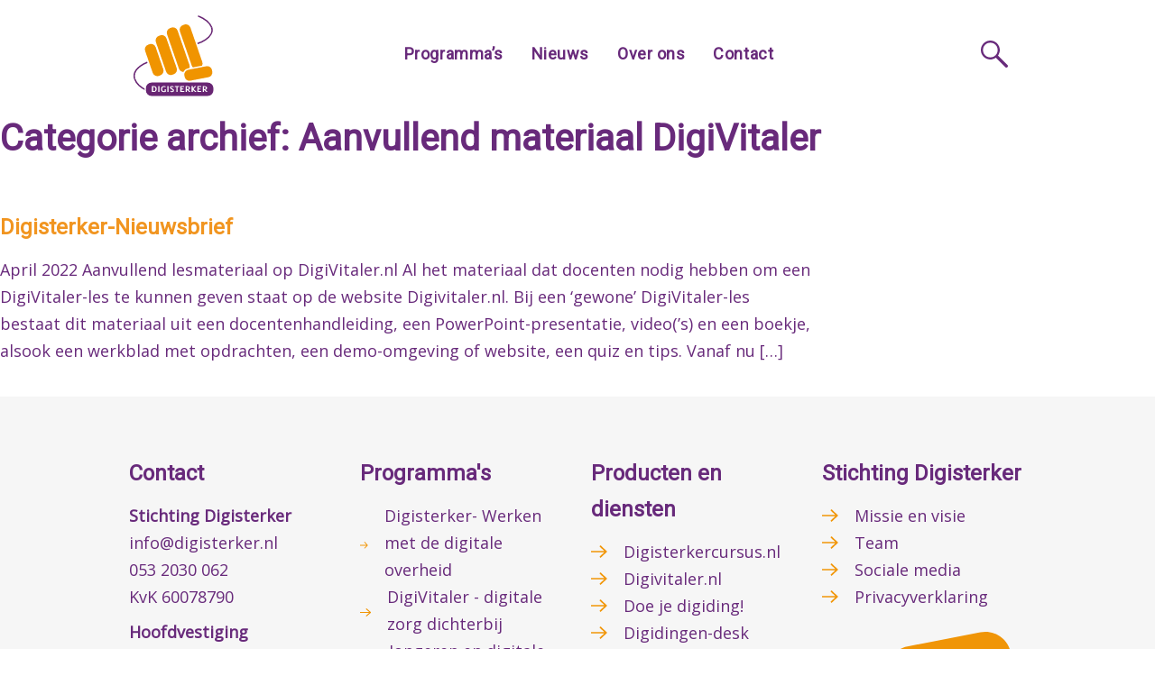

--- FILE ---
content_type: text/html; charset=UTF-8
request_url: https://www.digisterker.nl/category/april-2022/aanvullend-materiaal-digivitaler/
body_size: 8445
content:
<!doctype html>
<html lang="nl-NL" class="no-js">
<head>
	<meta charset="UTF-8" />
	<meta name="viewport" content="width=device-width, initial-scale=1" />
	<link rel="profile" href="https://gmpg.org/xfn/11" />
	<script>
		var docElement = document.documentElement;
		docElement.className = docElement.className.replace('no-js', 'js');
	</script>
	<title>Aanvullend materiaal DigiVitaler &#8211; Stichting Digisterker</title>
<meta name='robots' content='max-image-preview:large' />
	<style>img:is([sizes="auto" i], [sizes^="auto," i]) { contain-intrinsic-size: 3000px 1500px }</style>
	<link rel="alternate" type="application/rss+xml" title="Stichting Digisterker &raquo; feed" href="https://www.digisterker.nl/feed/" />
<link rel="alternate" type="application/rss+xml" title="Stichting Digisterker &raquo; reacties feed" href="https://www.digisterker.nl/comments/feed/" />
<link rel="alternate" type="application/rss+xml" title="Stichting Digisterker &raquo; Aanvullend materiaal DigiVitaler categorie feed" href="https://www.digisterker.nl/category/april-2022/aanvullend-materiaal-digivitaler/feed/" />
<link rel='stylesheet' id='wp-block-library-css' href='https://www.digisterker.nl/wp-includes/css/dist/block-library/style.min.css?ver=6.8.3' type='text/css' media='all' />
<style id='wp-block-library-theme-inline-css' type='text/css'>
.wp-block-audio :where(figcaption){color:#555;font-size:13px;text-align:center}.is-dark-theme .wp-block-audio :where(figcaption){color:#ffffffa6}.wp-block-audio{margin:0 0 1em}.wp-block-code{border:1px solid #ccc;border-radius:4px;font-family:Menlo,Consolas,monaco,monospace;padding:.8em 1em}.wp-block-embed :where(figcaption){color:#555;font-size:13px;text-align:center}.is-dark-theme .wp-block-embed :where(figcaption){color:#ffffffa6}.wp-block-embed{margin:0 0 1em}.blocks-gallery-caption{color:#555;font-size:13px;text-align:center}.is-dark-theme .blocks-gallery-caption{color:#ffffffa6}:root :where(.wp-block-image figcaption){color:#555;font-size:13px;text-align:center}.is-dark-theme :root :where(.wp-block-image figcaption){color:#ffffffa6}.wp-block-image{margin:0 0 1em}.wp-block-pullquote{border-bottom:4px solid;border-top:4px solid;color:currentColor;margin-bottom:1.75em}.wp-block-pullquote cite,.wp-block-pullquote footer,.wp-block-pullquote__citation{color:currentColor;font-size:.8125em;font-style:normal;text-transform:uppercase}.wp-block-quote{border-left:.25em solid;margin:0 0 1.75em;padding-left:1em}.wp-block-quote cite,.wp-block-quote footer{color:currentColor;font-size:.8125em;font-style:normal;position:relative}.wp-block-quote:where(.has-text-align-right){border-left:none;border-right:.25em solid;padding-left:0;padding-right:1em}.wp-block-quote:where(.has-text-align-center){border:none;padding-left:0}.wp-block-quote.is-large,.wp-block-quote.is-style-large,.wp-block-quote:where(.is-style-plain){border:none}.wp-block-search .wp-block-search__label{font-weight:700}.wp-block-search__button{border:1px solid #ccc;padding:.375em .625em}:where(.wp-block-group.has-background){padding:1.25em 2.375em}.wp-block-separator.has-css-opacity{opacity:.4}.wp-block-separator{border:none;border-bottom:2px solid;margin-left:auto;margin-right:auto}.wp-block-separator.has-alpha-channel-opacity{opacity:1}.wp-block-separator:not(.is-style-wide):not(.is-style-dots){width:100px}.wp-block-separator.has-background:not(.is-style-dots){border-bottom:none;height:1px}.wp-block-separator.has-background:not(.is-style-wide):not(.is-style-dots){height:2px}.wp-block-table{margin:0 0 1em}.wp-block-table td,.wp-block-table th{word-break:normal}.wp-block-table :where(figcaption){color:#555;font-size:13px;text-align:center}.is-dark-theme .wp-block-table :where(figcaption){color:#ffffffa6}.wp-block-video :where(figcaption){color:#555;font-size:13px;text-align:center}.is-dark-theme .wp-block-video :where(figcaption){color:#ffffffa6}.wp-block-video{margin:0 0 1em}:root :where(.wp-block-template-part.has-background){margin-bottom:0;margin-top:0;padding:1.25em 2.375em}
</style>
<style id='classic-theme-styles-inline-css' type='text/css'>
/*! This file is auto-generated */
.wp-block-button__link{color:#fff;background-color:#32373c;border-radius:9999px;box-shadow:none;text-decoration:none;padding:calc(.667em + 2px) calc(1.333em + 2px);font-size:1.125em}.wp-block-file__button{background:#32373c;color:#fff;text-decoration:none}
</style>
<style id='global-styles-inline-css' type='text/css'>
:root{--wp--preset--aspect-ratio--square: 1;--wp--preset--aspect-ratio--4-3: 4/3;--wp--preset--aspect-ratio--3-4: 3/4;--wp--preset--aspect-ratio--3-2: 3/2;--wp--preset--aspect-ratio--2-3: 2/3;--wp--preset--aspect-ratio--16-9: 16/9;--wp--preset--aspect-ratio--9-16: 9/16;--wp--preset--color--black: #000000;--wp--preset--color--cyan-bluish-gray: #abb8c3;--wp--preset--color--white: #ffffff;--wp--preset--color--pale-pink: #f78da7;--wp--preset--color--vivid-red: #cf2e2e;--wp--preset--color--luminous-vivid-orange: #ff6900;--wp--preset--color--luminous-vivid-amber: #fcb900;--wp--preset--color--light-green-cyan: #7bdcb5;--wp--preset--color--vivid-green-cyan: #00d084;--wp--preset--color--pale-cyan-blue: #8ed1fc;--wp--preset--color--vivid-cyan-blue: #0693e3;--wp--preset--color--vivid-purple: #9b51e0;--wp--preset--color--oranje: rgb(241,149,32);--wp--preset--color--paars: rgb(104,42,123);--wp--preset--color--lichtgrijs: rgb(236,234,230);--wp--preset--color--gebroken-wit: rgb(246,246,236);--wp--preset--gradient--vivid-cyan-blue-to-vivid-purple: linear-gradient(135deg,rgba(6,147,227,1) 0%,rgb(155,81,224) 100%);--wp--preset--gradient--light-green-cyan-to-vivid-green-cyan: linear-gradient(135deg,rgb(122,220,180) 0%,rgb(0,208,130) 100%);--wp--preset--gradient--luminous-vivid-amber-to-luminous-vivid-orange: linear-gradient(135deg,rgba(252,185,0,1) 0%,rgba(255,105,0,1) 100%);--wp--preset--gradient--luminous-vivid-orange-to-vivid-red: linear-gradient(135deg,rgba(255,105,0,1) 0%,rgb(207,46,46) 100%);--wp--preset--gradient--very-light-gray-to-cyan-bluish-gray: linear-gradient(135deg,rgb(238,238,238) 0%,rgb(169,184,195) 100%);--wp--preset--gradient--cool-to-warm-spectrum: linear-gradient(135deg,rgb(74,234,220) 0%,rgb(151,120,209) 20%,rgb(207,42,186) 40%,rgb(238,44,130) 60%,rgb(251,105,98) 80%,rgb(254,248,76) 100%);--wp--preset--gradient--blush-light-purple: linear-gradient(135deg,rgb(255,206,236) 0%,rgb(152,150,240) 100%);--wp--preset--gradient--blush-bordeaux: linear-gradient(135deg,rgb(254,205,165) 0%,rgb(254,45,45) 50%,rgb(107,0,62) 100%);--wp--preset--gradient--luminous-dusk: linear-gradient(135deg,rgb(255,203,112) 0%,rgb(199,81,192) 50%,rgb(65,88,208) 100%);--wp--preset--gradient--pale-ocean: linear-gradient(135deg,rgb(255,245,203) 0%,rgb(182,227,212) 50%,rgb(51,167,181) 100%);--wp--preset--gradient--electric-grass: linear-gradient(135deg,rgb(202,248,128) 0%,rgb(113,206,126) 100%);--wp--preset--gradient--midnight: linear-gradient(135deg,rgb(2,3,129) 0%,rgb(40,116,252) 100%);--wp--preset--font-size--small: 13px;--wp--preset--font-size--medium: 20px;--wp--preset--font-size--large: 36px;--wp--preset--font-size--x-large: 42px;--wp--preset--spacing--20: 0.44rem;--wp--preset--spacing--30: 0.67rem;--wp--preset--spacing--40: 1rem;--wp--preset--spacing--50: 1.5rem;--wp--preset--spacing--60: 2.25rem;--wp--preset--spacing--70: 3.38rem;--wp--preset--spacing--80: 5.06rem;--wp--preset--shadow--natural: 6px 6px 9px rgba(0, 0, 0, 0.2);--wp--preset--shadow--deep: 12px 12px 50px rgba(0, 0, 0, 0.4);--wp--preset--shadow--sharp: 6px 6px 0px rgba(0, 0, 0, 0.2);--wp--preset--shadow--outlined: 6px 6px 0px -3px rgba(255, 255, 255, 1), 6px 6px rgba(0, 0, 0, 1);--wp--preset--shadow--crisp: 6px 6px 0px rgba(0, 0, 0, 1);}:where(.is-layout-flex){gap: 0.5em;}:where(.is-layout-grid){gap: 0.5em;}body .is-layout-flex{display: flex;}.is-layout-flex{flex-wrap: wrap;align-items: center;}.is-layout-flex > :is(*, div){margin: 0;}body .is-layout-grid{display: grid;}.is-layout-grid > :is(*, div){margin: 0;}:where(.wp-block-columns.is-layout-flex){gap: 2em;}:where(.wp-block-columns.is-layout-grid){gap: 2em;}:where(.wp-block-post-template.is-layout-flex){gap: 1.25em;}:where(.wp-block-post-template.is-layout-grid){gap: 1.25em;}.has-black-color{color: var(--wp--preset--color--black) !important;}.has-cyan-bluish-gray-color{color: var(--wp--preset--color--cyan-bluish-gray) !important;}.has-white-color{color: var(--wp--preset--color--white) !important;}.has-pale-pink-color{color: var(--wp--preset--color--pale-pink) !important;}.has-vivid-red-color{color: var(--wp--preset--color--vivid-red) !important;}.has-luminous-vivid-orange-color{color: var(--wp--preset--color--luminous-vivid-orange) !important;}.has-luminous-vivid-amber-color{color: var(--wp--preset--color--luminous-vivid-amber) !important;}.has-light-green-cyan-color{color: var(--wp--preset--color--light-green-cyan) !important;}.has-vivid-green-cyan-color{color: var(--wp--preset--color--vivid-green-cyan) !important;}.has-pale-cyan-blue-color{color: var(--wp--preset--color--pale-cyan-blue) !important;}.has-vivid-cyan-blue-color{color: var(--wp--preset--color--vivid-cyan-blue) !important;}.has-vivid-purple-color{color: var(--wp--preset--color--vivid-purple) !important;}.has-black-background-color{background-color: var(--wp--preset--color--black) !important;}.has-cyan-bluish-gray-background-color{background-color: var(--wp--preset--color--cyan-bluish-gray) !important;}.has-white-background-color{background-color: var(--wp--preset--color--white) !important;}.has-pale-pink-background-color{background-color: var(--wp--preset--color--pale-pink) !important;}.has-vivid-red-background-color{background-color: var(--wp--preset--color--vivid-red) !important;}.has-luminous-vivid-orange-background-color{background-color: var(--wp--preset--color--luminous-vivid-orange) !important;}.has-luminous-vivid-amber-background-color{background-color: var(--wp--preset--color--luminous-vivid-amber) !important;}.has-light-green-cyan-background-color{background-color: var(--wp--preset--color--light-green-cyan) !important;}.has-vivid-green-cyan-background-color{background-color: var(--wp--preset--color--vivid-green-cyan) !important;}.has-pale-cyan-blue-background-color{background-color: var(--wp--preset--color--pale-cyan-blue) !important;}.has-vivid-cyan-blue-background-color{background-color: var(--wp--preset--color--vivid-cyan-blue) !important;}.has-vivid-purple-background-color{background-color: var(--wp--preset--color--vivid-purple) !important;}.has-black-border-color{border-color: var(--wp--preset--color--black) !important;}.has-cyan-bluish-gray-border-color{border-color: var(--wp--preset--color--cyan-bluish-gray) !important;}.has-white-border-color{border-color: var(--wp--preset--color--white) !important;}.has-pale-pink-border-color{border-color: var(--wp--preset--color--pale-pink) !important;}.has-vivid-red-border-color{border-color: var(--wp--preset--color--vivid-red) !important;}.has-luminous-vivid-orange-border-color{border-color: var(--wp--preset--color--luminous-vivid-orange) !important;}.has-luminous-vivid-amber-border-color{border-color: var(--wp--preset--color--luminous-vivid-amber) !important;}.has-light-green-cyan-border-color{border-color: var(--wp--preset--color--light-green-cyan) !important;}.has-vivid-green-cyan-border-color{border-color: var(--wp--preset--color--vivid-green-cyan) !important;}.has-pale-cyan-blue-border-color{border-color: var(--wp--preset--color--pale-cyan-blue) !important;}.has-vivid-cyan-blue-border-color{border-color: var(--wp--preset--color--vivid-cyan-blue) !important;}.has-vivid-purple-border-color{border-color: var(--wp--preset--color--vivid-purple) !important;}.has-vivid-cyan-blue-to-vivid-purple-gradient-background{background: var(--wp--preset--gradient--vivid-cyan-blue-to-vivid-purple) !important;}.has-light-green-cyan-to-vivid-green-cyan-gradient-background{background: var(--wp--preset--gradient--light-green-cyan-to-vivid-green-cyan) !important;}.has-luminous-vivid-amber-to-luminous-vivid-orange-gradient-background{background: var(--wp--preset--gradient--luminous-vivid-amber-to-luminous-vivid-orange) !important;}.has-luminous-vivid-orange-to-vivid-red-gradient-background{background: var(--wp--preset--gradient--luminous-vivid-orange-to-vivid-red) !important;}.has-very-light-gray-to-cyan-bluish-gray-gradient-background{background: var(--wp--preset--gradient--very-light-gray-to-cyan-bluish-gray) !important;}.has-cool-to-warm-spectrum-gradient-background{background: var(--wp--preset--gradient--cool-to-warm-spectrum) !important;}.has-blush-light-purple-gradient-background{background: var(--wp--preset--gradient--blush-light-purple) !important;}.has-blush-bordeaux-gradient-background{background: var(--wp--preset--gradient--blush-bordeaux) !important;}.has-luminous-dusk-gradient-background{background: var(--wp--preset--gradient--luminous-dusk) !important;}.has-pale-ocean-gradient-background{background: var(--wp--preset--gradient--pale-ocean) !important;}.has-electric-grass-gradient-background{background: var(--wp--preset--gradient--electric-grass) !important;}.has-midnight-gradient-background{background: var(--wp--preset--gradient--midnight) !important;}.has-small-font-size{font-size: var(--wp--preset--font-size--small) !important;}.has-medium-font-size{font-size: var(--wp--preset--font-size--medium) !important;}.has-large-font-size{font-size: var(--wp--preset--font-size--large) !important;}.has-x-large-font-size{font-size: var(--wp--preset--font-size--x-large) !important;}
:where(.wp-block-post-template.is-layout-flex){gap: 1.25em;}:where(.wp-block-post-template.is-layout-grid){gap: 1.25em;}
:where(.wp-block-columns.is-layout-flex){gap: 2em;}:where(.wp-block-columns.is-layout-grid){gap: 2em;}
:root :where(.wp-block-pullquote){font-size: 1.5em;line-height: 1.6;}
</style>
<link rel='stylesheet' id='wonderplugin-3dcarousel-style-css' href='https://www.digisterker.nl/wp-content/plugins/wonderplugin-3dcarousel/engine/wonderplugin3dcarousel.css?ver=4.5.1PRO' type='text/css' media='all' />
<link rel='stylesheet' id='wonderplugin-carousel-engine-css-css' href='https://www.digisterker.nl/wp-content/plugins/wonderplugin-carousel/engine/wonderplugincarouselengine.css?ver=19.3.1PRO' type='text/css' media='all' />
<link rel='stylesheet' id='wonderplugin-gridgallery-engine-css-css' href='https://www.digisterker.nl/wp-content/plugins/wonderplugin-gridgallery/engine/wonderplugingridgalleryengine.css?ver=18.3.1PRO' type='text/css' media='all' />
<link rel='stylesheet' id='twentynineteen-style-css' href='https://www.digisterker.nl/wp-content/themes/digisterker/style.css?ver=1.0' type='text/css' media='all' />
<link rel='stylesheet' id='twentynineteen-print-style-css' href='https://www.digisterker.nl/wp-content/themes/digisterker/print.css?ver=1.0' type='text/css' media='print' />
<script type="text/javascript" src="https://www.digisterker.nl/wp-includes/js/jquery/jquery.min.js?ver=3.7.1" id="jquery-core-js"></script>
<script type="text/javascript" src="https://www.digisterker.nl/wp-includes/js/jquery/jquery-migrate.min.js?ver=3.4.1" id="jquery-migrate-js"></script>
<script type="text/javascript" src="https://www.digisterker.nl/wp-content/plugins/wonderplugin-3dcarousel/engine/wp3dcarousellightbox.js?ver=4.5.1PRO" id="wonderplugin-3dcarousel-lightbox-script-js"></script>
<script type="text/javascript" src="https://www.digisterker.nl/wp-content/plugins/wonderplugin-3dcarousel/engine/wonderplugin3dcarousel.js?ver=4.5.1PRO" id="wonderplugin-3dcarousel-script-js"></script>
<script type="text/javascript" src="https://www.digisterker.nl/wp-content/plugins/wonderplugin-carousel/engine/wonderplugincarouselskins.js?ver=19.3.1PRO" id="wonderplugin-carousel-skins-script-js"></script>
<script type="text/javascript" src="https://www.digisterker.nl/wp-content/plugins/wonderplugin-carousel/engine/wonderplugincarousel.js?ver=19.3.1PRO" id="wonderplugin-carousel-script-js"></script>
<script type="text/javascript" src="https://www.digisterker.nl/wp-content/plugins/wonderplugin-gallery/engine/wonderplugingallery.js?ver=15.3.1PRO" id="wonderplugin-gallery-script-js"></script>
<script type="text/javascript" src="https://www.digisterker.nl/wp-content/plugins/wonderplugin-gridgallery/engine/wonderplugingridlightbox.js?ver=18.3.1PRO" id="wonderplugin-gridgallery-lightbox-script-js"></script>
<script type="text/javascript" src="https://www.digisterker.nl/wp-content/plugins/wonderplugin-gridgallery/engine/wonderplugingridgallery.js?ver=18.3.1PRO" id="wonderplugin-gridgallery-script-js"></script>
<script type="text/javascript" src="https://www.digisterker.nl/wp-content/plugins/wonderplugin-lightbox/engine/wonderpluginlightbox.js?ver=10.2.1PRO" id="wonderplugin-lightbox-script-js"></script>
<link rel="https://api.w.org/" href="https://www.digisterker.nl/wp-json/" /><link rel="alternate" title="JSON" type="application/json" href="https://www.digisterker.nl/wp-json/wp/v2/categories/33" /><!-- Analytics by WP Statistics - https://wp-statistics.com -->
<link rel="icon" href="https://www.digisterker.nl/wp-content/uploads/2019/12/cropped-Digisterker_logo_groot_transparant-32x32.png" sizes="32x32" />
<link rel="icon" href="https://www.digisterker.nl/wp-content/uploads/2019/12/cropped-Digisterker_logo_groot_transparant-192x192.png" sizes="192x192" />
<link rel="apple-touch-icon" href="https://www.digisterker.nl/wp-content/uploads/2019/12/cropped-Digisterker_logo_groot_transparant-180x180.png" />
<meta name="msapplication-TileImage" content="https://www.digisterker.nl/wp-content/uploads/2019/12/cropped-Digisterker_logo_groot_transparant-270x270.png" />
		<style type="text/css" id="wp-custom-css">
			.page-id-12116 .main-navigation {
    display: none;
}

.page-id-12116 .zoeken {
    display: none;
}

.page-id-12116 .entry-header {
    display: none;
}

.page-id-12116 .wp-block-columns {
    display: none;
}

.page-id-11448 .entry-header {
   display: none;
}

.page-id-11448 .zoeken {
   visibility: hidden;
}		</style>
		</head>

<body class="archive category category-aanvullend-materiaal-digivitaler category-33 wp-embed-responsive wp-theme-digisterker hfeed image-filters-enabled">
<div id="page" class="site">
	<a class="skip-link screen-reader-text" href="#content">Naar de inhoud springen</a>

		<header id="masthead" class="site-header">
			<div class="site-branding-container">
				<div class="site-branding">

	<div class="site-logo">
		<a href="https://www.digisterker.nl/" rel="home">
			<img 
				src="https://www.digisterker.nl/wp-content/themes/digisterker/images/ds_logo.svg" 
				alt="Logo Digisterker"
			/>
		</a>
	</div>

			<nav id="site-navigation" class="main-navigation" aria-label="Bovenste menu">
			<div class="menu-hoofdmenu-container"><ul id="menu-hoofdmenu" class="main-menu"><li id="menu-item-67" class="menu-item menu-item-type-post_type menu-item-object-page menu-item-67"><a href="https://www.digisterker.nl/programma/">Programma’s</a></li>
<li id="menu-item-316" class="menu-item menu-item-type-post_type menu-item-object-page menu-item-316"><a href="https://www.digisterker.nl/nieuws/">Nieuws</a></li>
<li id="menu-item-464" class="menu-item menu-item-type-post_type menu-item-object-page menu-item-464"><a href="https://www.digisterker.nl/over-ons/">Over ons</a></li>
<li id="menu-item-64" class="menu-item menu-item-type-post_type menu-item-object-page menu-item-64"><a href="https://www.digisterker.nl/contact/">Contact</a></li>
</ul></div><div class="main-menu-more"><ul class="main-menu"><li class="menu-item menu-item-has-children"><button id="more-menu-toggle" class="submenu-expand main-menu-more-toggle is-empty" tabindex="-1" aria-label="More" aria-haspopup="true" aria-expanded="false"><span class="screen-reader-text">Meer</span><svg class="svg-icon" width="60" height="60" aria-hidden="true" role="img" focusable="false" xmlns="http://www.w3.org/2000/svg" x="0px" y="0px" viewBox="0 0 35 35" style="enable-background:new 0 0 35 35;" xml:space="preserve"><style type="text/css">    .st0{fill:#F19607;}    .st1{fill:#FFFFFF;}    </style><g><circle class="st0" cx="17.5" cy="17.5" r="17.5"/><g><rect x="10" y="12" class="st1" width="15" height="1"/><rect x="10" y="17" class="st1" width="15" height="1"/><rect x="10" y="22" class="st1" width="15" height="1"/></g></g></svg></button><ul class="sub-menu hidden-links"><li id="menu-item--1" class="mobile-parent-nav-menu-item menu-item--1"><button class="menu-item-link-return"><svg class="svg-icon" width="24" height="24" aria-hidden="true" role="img" focusable="false" viewBox="0 0 24 24" version="1.1" xmlns="http://www.w3.org/2000/svg" xmlns:xlink="http://www.w3.org/1999/xlink"><path d="M15.41 7.41L14 6l-6 6 6 6 1.41-1.41L10.83 12z"></path><path d="M0 0h24v24H0z" fill="none"></path></svg>Terug</button></li></ul></li></ul></div>		</nav><!-- #site-navigation -->
		<a class="zoeken" href="https://www.digisterker.nl/zoeken">
		<svg xmlns="http://www.w3.org/2000/svg" x="0px" y="0px"
	 viewBox="0 0 22.14 22.14" style="enable-background:new 0 0 22.14 22.14;" xml:space="preserve">
<path class="st0" d="M13.23,2.27c-3.03-3.03-7.93-3.03-10.96,0s-3.03,7.93,0,10.96c2.74,2.74,7.03,2.99,10.06,0.76
	c0.06,0.17,0.16,0.32,0.29,0.46l7.31,7.31c0.5,0.5,1.32,0.5,1.83,0c0.5-0.5,0.5-1.32,0-1.83l-7.31-7.31
	c-0.13-0.13-0.29-0.23-0.46-0.29C16.22,9.29,15.97,5.01,13.23,2.27z M12.01,12.01c-2.35,2.35-6.17,2.35-8.52,0s-2.35-6.17,0-8.52
	s6.17-2.35,8.52,0S14.36,9.66,12.01,12.01z"/>
</svg>
	</a>
</div><!-- .site-branding -->
			</div><!-- .site-branding-container -->

		</header><!-- #masthead -->

	<div id="content" class="site-content">

	<section id="primary" class="content-area">
		<main id="main" class="site-main">

		
			<header class="page-header">
				<h1 class="page-title">Categorie archief: <span class="page-description">Aanvullend materiaal DigiVitaler</span></h1>			</header><!-- .page-header -->

			
<article id="post-6156" class="post-6156 post type-post status-publish format-standard hentry category-aanvullend-materiaal-digivitaler category-april-2022 entry">
	<header class="search-result-entry-header">
		<h2 class="entry-title"><a href="https://www.digisterker.nl/digisterker-nieuwsbrief-april-2022-aanvullend-materiaal-digivitaler/" rel="bookmark">Digisterker-Nieuwsbrief</a></h2>	</header><!-- .entry-header -->

	<div class="search-result-entry-content">
		<p>April 2022 Aanvullend lesmateriaal op DigiVitaler.nl Al het materiaal dat docenten nodig hebben om een DigiVitaler-les te kunnen geven staat op de website Digivitaler.nl. Bij een ‘gewone’ DigiVitaler-les bestaat dit materiaal uit een docentenhandleiding, een PowerPoint-presentatie, video(’s) en een boekje, alsook een werkblad met opdrachten, een demo-omgeving of website, een quiz en tips. Vanaf nu [&hellip;]</p>
	</div><!-- .entry-content -->

	<footer class="entry-footer">
		<span class="byline"><svg class="svg-icon" width="16" height="16" aria-hidden="true" role="img" focusable="false" viewBox="0 0 24 24" version="1.1" xmlns="http://www.w3.org/2000/svg" xmlns:xlink="http://www.w3.org/1999/xlink"><path d="M12 12c2.21 0 4-1.79 4-4s-1.79-4-4-4-4 1.79-4 4 1.79 4 4 4zm0 2c-2.67 0-8 1.34-8 4v2h16v-2c0-2.66-5.33-4-8-4z"></path><path d="M0 0h24v24H0z" fill="none"></path></svg><span class="screen-reader-text">Geplaatst door</span><span class="author vcard"><a class="url fn n" href="https://www.digisterker.nl/author/janadmin/">janadmin</a></span></span><span class="posted-on"><svg class="svg-icon" width="16" height="16" aria-hidden="true" role="img" focusable="false" xmlns="http://www.w3.org/2000/svg" viewBox="0 0 24 24"><defs><path id="a" d="M0 0h24v24H0V0z"></path></defs><clipPath id="b"><use xlink:href="#a" overflow="visible"></use></clipPath><path clip-path="url(#b)" d="M12 2C6.5 2 2 6.5 2 12s4.5 10 10 10 10-4.5 10-10S17.5 2 12 2zm4.2 14.2L11 13V7h1.5v5.2l4.5 2.7-.8 1.3z"></path></svg><a href="https://www.digisterker.nl/digisterker-nieuwsbrief-april-2022-aanvullend-materiaal-digivitaler/" rel="bookmark"><time class="entry-date published" datetime="2022-04-22T15:24:15+02:00">22nd april 2022</time><time class="updated" datetime="2022-04-29T09:33:36+02:00">29th april 2022</time></a></span><span class="cat-links"><svg class="svg-icon" width="16" height="16" aria-hidden="true" role="img" focusable="false" xmlns="http://www.w3.org/2000/svg" viewBox="0 0 24 24"><path d="M10 4H4c-1.1 0-1.99.9-1.99 2L2 18c0 1.1.9 2 2 2h16c1.1 0 2-.9 2-2V8c0-1.1-.9-2-2-2h-8l-2-2z"></path><path d="M0 0h24v24H0z" fill="none"></path></svg><span class="screen-reader-text">Geplaatst in</span><a href="https://www.digisterker.nl/category/april-2022/aanvullend-materiaal-digivitaler/" rel="category tag">Aanvullend materiaal DigiVitaler</a>, <a href="https://www.digisterker.nl/category/april-2022/" rel="category tag">April 2022</a></span><span class="comments-link"><svg class="svg-icon" width="16" height="16" aria-hidden="true" role="img" focusable="false" viewBox="0 0 24 24" version="1.1" xmlns="http://www.w3.org/2000/svg" xmlns:xlink="http://www.w3.org/1999/xlink"><path d="M21.99 4c0-1.1-.89-2-1.99-2H4c-1.1 0-2 .9-2 2v12c0 1.1.9 2 2 2h14l4 4-.01-18z"></path><path d="M0 0h24v24H0z" fill="none"></path></svg><a href="https://www.digisterker.nl/digisterker-nieuwsbrief-april-2022-aanvullend-materiaal-digivitaler/#respond">Laat een reactie achter<span class="screen-reader-text"> op Digisterker-Nieuwsbrief</span></a></span>	</footer><!-- .entry-footer -->
</article><!-- #post-6156 -->
		</main><!-- #main -->
	</section><!-- #primary -->


	</div><!-- #content -->

	<footer id="colophon" class="site-footer">
				<div class="site-info">
			<!-- wp:group {"align":"full","className":"pd-sitemap-footer-container"} -->
<div class="wp-block-group alignfull pd-sitemap-footer-container"><!-- wp:columns -->
<div class="wp-block-columns"><!-- wp:column -->
<div class="wp-block-column"></div>
<!-- /wp:column --></div>
<!-- /wp:columns --></div>
<!-- /wp:group -->

<!-- wp:columns -->
<div class="wp-block-columns"><!-- wp:column -->
<div class="wp-block-column"><!-- wp:heading -->
<h2 class="wp-block-heading">Contact</h2>
<!-- /wp:heading -->

<!-- wp:paragraph -->
<p><strong>Stichting Digisterker</strong><br><a href="mailto:info@digisterker.nl">info@digisterker.nl</a><br>053 2030 062<br>KvK 60078790 </p>
<!-- /wp:paragraph -->

<!-- wp:paragraph -->
<p><strong>Hoofdvestiging</strong><br>M.H. Tromplaan 9<br>7511 JJ Enschede</p>
<!-- /wp:paragraph -->

<!-- wp:paragraph -->
<p><strong>Nevenvestiging</strong><br>Burgemeester Brokxlaan 12<br>5041 SB Tilburg</p>
<!-- /wp:paragraph -->

<!-- wp:list -->
<ul class="wp-block-list"><!-- wp:list-item -->
<li><a href="https://www.digisterker.nl/adres/">Routebeschrijving</a></li>
<!-- /wp:list-item --></ul>
<!-- /wp:list --></div>
<!-- /wp:column -->

<!-- wp:column {"verticalAlignment":"top"} -->
<div class="wp-block-column is-vertically-aligned-top"><!-- wp:heading -->
<h2 class="wp-block-heading">Programma's</h2>
<!-- /wp:heading -->

<!-- wp:list -->
<ul class="wp-block-list"><!-- wp:list-item -->
<li><a href="https://www.digisterker.nl/werken-met-de-e-overheid/">Digisterker- Werken met de digitale overheid</a></li>
<!-- /wp:list-item -->

<!-- wp:list-item -->
<li><a href="https://www.digisterker.nl/digivitaler/" data-type="URL" data-id="https://www.digisterker.nl/digivitaler/">DigiVitaler - digitale zorg dichterbij</a></li>
<!-- /wp:list-item -->

<!-- wp:list-item -->
<li><a href="https://www.digisterker.nl/jongerenprogramma/">Jongeren en digitale overheid</a></li>
<!-- /wp:list-item --></ul>
<!-- /wp:list --></div>
<!-- /wp:column -->

<!-- wp:column -->
<div class="wp-block-column"><!-- wp:heading -->
<h2 class="wp-block-heading">Producten en diensten</h2>
<!-- /wp:heading -->

<!-- wp:list -->
<ul class="wp-block-list"><!-- wp:list-item -->
<li><a rel="noreferrer noopener" href="https://digisterkercursus.nl" target="_blank">Digisterkercursus.nl</a></li>
<!-- /wp:list-item -->

<!-- wp:list-item -->
<li><a rel="noopener" href="https://digivitaler.nl" target="_blank">Digivitaler.nl</a></li>
<!-- /wp:list-item -->

<!-- wp:list-item -->
<li><a rel="noopener" href="https://doejedigiding.nl" target="_blank">Doe je digiding!</a></li>
<!-- /wp:list-item -->

<!-- wp:list-item -->
<li><a href="https://digidingen-desk.nl/" target="_blank" rel="noreferrer noopener">Digidingen-desk</a></li>
<!-- /wp:list-item -->

<!-- wp:list-item -->
<li><a href="https://digisterker.nl/digisterker-binnen-detentie/">Digisterker binnen detentie</a></li>
<!-- /wp:list-item -->

<!-- wp:list-item -->
<li><a href="https://digisterker.nl/digisterker-voor-vluchtelingen/">Digisterker voor vluchtelingen</a></li>
<!-- /wp:list-item -->

<!-- wp:list-item -->
<li><a href="https://www.digisterker.nl/digisterkerdag-2024/">Digisterkerdag 2024</a></li>
<!-- /wp:list-item --></ul>
<!-- /wp:list --></div>
<!-- /wp:column -->

<!-- wp:column -->
<div class="wp-block-column"><!-- wp:heading -->
<h2 class="wp-block-heading">Stichting Digisterker</h2>
<!-- /wp:heading -->

<!-- wp:list -->
<ul class="wp-block-list"><!-- wp:list-item -->
<li><a href="https://www.digisterker.nl/missie-en-visie/">Missie en visie </a></li>
<!-- /wp:list-item -->

<!-- wp:list-item -->
<li><a href="https://www.digisterker.nl/over-ons/">Team</a></li>
<!-- /wp:list-item -->

<!-- wp:list-item -->
<li><a href="https://www.digisterker.nl/sociale-media/">Sociale media</a></li>
<!-- /wp:list-item -->

<!-- wp:list-item -->
<li><a href="https://www.digisterker.nl/privacyverklaring/">Privacyverklaring</a></li>
<!-- /wp:list-item --></ul>
<!-- /wp:list --></div>
<!-- /wp:column --></div>
<!-- /wp:columns -->			<div class="wp-block-group alignfull pd-footer-container">
				<div class="wp-block-group__inner-container">
					<p class="has-text-align-center">
						© Stichting Digisterker 2026						<a href="https://www.linkedin.com/company/stichting-digisterker/">
							<img 
								class="wp-image-6 linkedin" 
								style="width: 80px;" 
								src="https://www.digisterker.nl/wp-content/themes/digisterker/images/ds_linkedin.svg" 
								alt="LinkedIn">
						</a>
					</p>
				</div>
			</div>
			<img class="durven-doen-deelnemen" src="https://www.digisterker.nl/wp-content/themes/digisterker/images/ds_durvendoendeelnemen.svg" alt="Durven Doen Deelnemen">
		</div><!-- .site-info -->
	</footer><!-- #colophon -->

</div><!-- #page -->

<script type="speculationrules">
{"prefetch":[{"source":"document","where":{"and":[{"href_matches":"\/*"},{"not":{"href_matches":["\/wp-*.php","\/wp-admin\/*","\/wp-content\/uploads\/*","\/wp-content\/*","\/wp-content\/plugins\/*","\/wp-content\/themes\/digisterker\/*","\/*\\?(.+)"]}},{"not":{"selector_matches":"a[rel~=\"nofollow\"]"}},{"not":{"selector_matches":".no-prefetch, .no-prefetch a"}}]},"eagerness":"conservative"}]}
</script>
<div id="wondergridgallerylightbox_options" data-skinsfoldername="skins/default/"  data-jsfolder="https://www.digisterker.nl/wp-content/plugins/wonderplugin-gridgallery/engine/" style="display:none;"></div><div id="wonderpluginlightbox_options" data-skinsfoldername="skins/default/"  data-jsfolder="https://www.digisterker.nl/wp-content/plugins/wonderplugin-lightbox/engine/" data-autoslide="false" data-showall="false" data-slideinterval="5000" data-showtimer="true" data-timerposition="bottom" data-timerheight="2" data-timercolor="#dc572e" data-timeropacity="1" data-navarrowspos="inside" data-closepos="outside" data-enteranimation="" data-exitanimation="" data-showplaybutton="false" data-alwaysshownavarrows="false" data-bordersize="8" data-showtitleprefix="false" data-responsive="true" data-fullscreenmode="false" data-fullscreentextoutside="true" data-closeonoverlay="true" data-videohidecontrols="false" data-mutevideo="false" data-nativehtml5controls="false" data-enableclick="false" data-enablespacekey="false" data-initvimeo="true" data-inityoutube="true" data-titlestyle="bottom" data-imagepercentage="75" data-enabletouchswipe="true" data-supportdynamiccontent="false" data-autoplay="true" data-html5player="true" data-overlaybgcolor="#000" data-overlayopacity="0.8" data-defaultvideovolume="1" data-bgcolor="#FFF" data-borderradius="0" data-thumbwidth="96" data-thumbheight="72" data-thumbtopmargin="12" data-thumbbottommargin="12" data-barheight="64" data-showtitle="true" data-titleprefix="%NUM / %TOTAL" data-titlebottomcss="color:#333; font-size:14px; font-family:Armata,sans-serif,Arial; overflow:hidden; text-align:left;" data-showdescription="true" data-descriptionbottomcss="color:#333; font-size:12px; font-family:Arial,Helvetica,sans-serif; overflow:hidden; text-align:left; margin:4px 0px 0px; padding: 0px;" data-titleinsidecss="color:#fff; font-size:16px; font-family:Arial,Helvetica,sans-serif; overflow:hidden; text-align:left;" data-descriptioninsidecss="color:#fff; font-size:12px; font-family:Arial,Helvetica,sans-serif; overflow:hidden; text-align:left; margin:4px 0px 0px; padding: 0px;" data-titleoutsidecss="color:#fff; font-size:18px; font-family:Arial,Helvetica,sans-serif; overflow:hidden; text-align:center; margin: 8px;" data-descriptionoutsidecss="color:#fff; font-size:14px; font-family:Arial,Helvetica,sans-serif; overflow:hidden; text-align:center; margin:8px; padding: 0px;" data-videobgcolor="#000" data-html5videoposter="" data-responsivebarheight="false" data-smallscreenheight="415" data-barheightonsmallheight="48" data-notkeepratioonsmallheight="false" data-showsocial="false" data-socialposition="position:absolute;top:100%;right:0;" data-socialpositionsmallscreen="position:absolute;top:100%;right:0;left:0;" data-socialdirection="horizontal" data-socialbuttonsize="32" data-socialbuttonfontsize="18" data-socialrotateeffect="true" data-showfacebook="true" data-showtwitter="true" data-showpinterest="true" data-bordertopmargin="48" data-shownavigation="true" data-navbgcolor="rgba(0,0,0,0.2)" data-shownavcontrol="true" data-hidenavdefault="false" data-hidenavigationonmobile="false" data-hidenavigationonipad="false" data-ga4account="" data-googleanalyticsaccount="" data-wonderplugin-lightbox-options="13f271704d" data-_wp_http_referer="/wp-admin/admin.php?page=wonderplugin_lightbox_show_options" data-pdfjsengine="https://www.digisterker.nl/wp-content/plugins/wonderplugin-pdf-embed/pdfjslight/web/viewer.html?v=2" style="display:none;"></div><script type="text/javascript" src="https://www.digisterker.nl/wp-content/themes/digisterker/js/priority-menu.js?ver=1.1" id="twentynineteen-priority-menu-js"></script>
<script type="text/javascript" src="https://www.digisterker.nl/wp-content/themes/digisterker/js/touch-keyboard-navigation.js?ver=1.1" id="twentynineteen-touch-navigation-js"></script>
<script type="text/javascript" src="https://www.digisterker.nl/wp-content/themes/digisterker/js/anim-finger.js?ver=1.0" id="pd-anim-finger-js"></script>
<script type="text/javascript" id="wp-statistics-tracker-js-extra">
/* <![CDATA[ */
var WP_Statistics_Tracker_Object = {"requestUrl":"https:\/\/www.digisterker.nl\/wp-json\/wp-statistics\/v2","ajaxUrl":"https:\/\/www.digisterker.nl\/wp-admin\/admin-ajax.php","hitParams":{"wp_statistics_hit":1,"source_type":"category","source_id":33,"search_query":"","signature":"d389e53db60a6ba13e0a0f73b916fed9","endpoint":"hit"},"option":{"dntEnabled":false,"bypassAdBlockers":false,"consentIntegration":{"name":null,"status":[]},"isPreview":false,"userOnline":false,"trackAnonymously":false,"isWpConsentApiActive":false,"consentLevel":"functional"},"isLegacyEventLoaded":"","customEventAjaxUrl":"https:\/\/www.digisterker.nl\/wp-admin\/admin-ajax.php?action=wp_statistics_custom_event&nonce=0100234998","onlineParams":{"wp_statistics_hit":1,"source_type":"category","source_id":33,"search_query":"","signature":"d389e53db60a6ba13e0a0f73b916fed9","action":"wp_statistics_online_check"},"jsCheckTime":"60000"};
/* ]]> */
</script>
<script type="text/javascript" src="https://www.digisterker.nl/wp-content/plugins/wp-statistics/assets/js/tracker.js?ver=14.16" id="wp-statistics-tracker-js"></script>
	<script>
	/(trident|msie)/i.test(navigator.userAgent)&&document.getElementById&&window.addEventListener&&window.addEventListener("hashchange",function(){var t,e=location.hash.substring(1);/^[A-z0-9_-]+$/.test(e)&&(t=document.getElementById(e))&&(/^(?:a|select|input|button|textarea)$/i.test(t.tagName)||(t.tabIndex=-1),t.focus())},!1);
	</script>
	
</script>

</body>
</html>

--- FILE ---
content_type: text/css
request_url: https://www.digisterker.nl/wp-content/themes/digisterker/style.css?ver=1.0
body_size: 12968
content:
/*
Theme Name: Digisterker
Author: potatoDie
Author URI: http://potatodie.nl
Version: 1.0
*/
/**
 * Import fonts from Typekit, GoogleFonts, FontAwesome...
 */
@import url("https://fonts.googleapis.com/css?family=Open+Sans|Roboto&display=swap");
@import url("https://cdnjs.cloudflare.com/ajax/libs/font-awesome/4.7.0/css/font-awesome.min.css");
/**
 * [pd] Kind of mix between bootstrap and wordpress mixin
 */
*,
*::before,
*::after {
  -webkit-box-sizing: border-box;
  box-sizing: border-box; }

html {
  font-family: sans-serif;
  line-height: 1.15;
  -webkit-text-size-adjust: 100%;
  -webkit-tap-highlight-color: rgba(0, 0, 0, 0); }

article, aside, figcaption, figure, footer, header, hgroup, main, nav, section {
  display: block; }

body {
  margin: 0;
  font-family: "Open Sans", Verdana, sans-serif;
  font-size: 1.125rem;
  font-weight: 400;
  line-height: 1.5;
  color: #682a7b;
  text-align: left;
  background-color: white; }

[tabindex="-1"]:focus:not(:focus-visible) {
  outline: 0 !important; }

hr {
  -webkit-box-sizing: content-box;
  box-sizing: content-box;
  height: 0;
  overflow: visible; }

h1, h2, h3, h4, h5, h6 {
  margin-top: 0;
  margin-bottom: 0.5rem; }

p {
  margin-top: 0;
  margin-bottom: 1rem; }

abbr[title],
abbr[data-original-title] {
  text-decoration: underline;
  -webkit-text-decoration: underline dotted;
  text-decoration: underline dotted;
  cursor: help;
  border-bottom: 0;
  text-decoration-skip-ink: none; }

address {
  margin-bottom: 1rem;
  font-style: normal;
  line-height: inherit; }

ol,
ul,
dl {
  margin-top: 0;
  margin-bottom: 1rem; }

ol ol,
ul ul,
ol ul,
ul ol {
  margin-bottom: 0; }

dt {
  font-weight: 700; }

dd {
  margin-bottom: .5rem;
  margin-left: 0; }

blockquote {
  margin: 0 0 1rem; }

b,
strong {
  font-weight: bolder; }

small {
  font-size: 80%; }

sub,
sup {
  position: relative;
  font-size: 75%;
  line-height: 0;
  vertical-align: baseline; }

sub {
  bottom: -.25em; }

sup {
  top: -.5em; }

a {
  color: #f19520;
  text-decoration: none;
  background-color: transparent; }
  a:hover {
    color: #f19520;
    text-decoration: underline; }

a:not([href]) {
  color: inherit;
  text-decoration: none; }
  a:not([href]):hover {
    color: inherit;
    text-decoration: none; }

pre,
code,
kbd,
samp {
  font-family: SFMono-Regular, Menlo, Monaco, Consolas, "Liberation Mono", "Courier New", monospace;
  font-size: 1em; }

pre {
  margin-top: 0;
  margin-bottom: 1rem;
  overflow: auto; }

figure {
  margin: 0 0 1rem; }

img {
  vertical-align: middle;
  border-style: none; }

svg {
  overflow: hidden;
  vertical-align: middle; }

table {
  border-collapse: collapse; }

caption {
  padding-top: 0.75rem;
  padding-bottom: 0.75rem;
  color: #6c757d;
  text-align: left;
  caption-side: bottom; }

th {
  text-align: inherit; }

label {
  display: inline-block;
  margin-bottom: 0.5rem; }

button {
  border-radius: 0; }

button:focus {
  outline: 1px dotted;
  outline: 5px auto -webkit-focus-ring-color; }

input,
button,
select,
optgroup,
textarea {
  margin: 0;
  font-family: inherit;
  font-size: inherit;
  line-height: inherit; }

button,
input {
  overflow: visible; }

button,
select {
  text-transform: none; }

select {
  word-wrap: normal; }

button,
[type="button"],
[type="reset"],
[type="submit"] {
  -webkit-appearance: button; }

button:not(:disabled),
[type="button"]:not(:disabled),
[type="reset"]:not(:disabled),
[type="submit"]:not(:disabled) {
  cursor: pointer; }

button::-moz-focus-inner,
[type="button"]::-moz-focus-inner,
[type="reset"]::-moz-focus-inner,
[type="submit"]::-moz-focus-inner {
  padding: 0;
  border-style: none; }

input[type="radio"],
input[type="checkbox"] {
  -webkit-box-sizing: border-box;
  box-sizing: border-box;
  padding: 0; }

input[type="date"],
input[type="time"],
input[type="datetime-local"],
input[type="month"] {
  -webkit-appearance: listbox; }

textarea {
  overflow: auto;
  resize: vertical; }

fieldset {
  min-width: 0;
  padding: 0;
  margin: 0;
  border: 0; }

legend {
  display: block;
  width: 100%;
  max-width: 100%;
  padding: 0;
  margin-bottom: .5rem;
  font-size: 1.5rem;
  line-height: inherit;
  color: inherit;
  white-space: normal; }

progress {
  vertical-align: baseline; }

[type="number"]::-webkit-inner-spin-button,
[type="number"]::-webkit-outer-spin-button {
  height: auto; }

[type="search"] {
  outline-offset: -2px;
  -webkit-appearance: none; }

[type="search"]::-webkit-search-decoration {
  -webkit-appearance: none; }

::-webkit-file-upload-button {
  font: inherit;
  -webkit-appearance: button; }

output {
  display: inline-block; }

summary {
  display: list-item;
  cursor: pointer; }

template {
  display: none; }

[hidden] {
  display: none !important; }

html {
  font-size: 18px;
  overflow-y: scroll; }

#page.site {
  width: 100%;
  overflow: hidden; }

img, iframe, div.wp-caption {
  max-width: 100%;
  height: auto; }

/*
 * Bodytext 18px/30px
 * Vertical grid unit: 12px = .75rem
 */
body {
  font-size: 1rem;
  line-height: 1.66667; }

p, ul {
  max-width: 900px;
  margin-bottom: 2rem; }

p.wp-caption-text {
  font-size: 75%;
  margin-left: 5px;
  margin-top: 10px; }

p + ul {
  margin-top: -1.5em; }

h1, h2, h3, h4, h5, h6 {
  font-family: "Roboto", -apple-system, BlinkMacSystemFont, "Segoe UI", "Helvetica Neue", sans-serif;
  font-weight: 700; }

h1 {
  font-size: 2.25rem;
  margin-bottom: 2.5rem; }

h2 {
  font-size: 1.33333em;
  margin: 0 0 0.5em; }

h3, h4, h5, h6 {
  font-size: 1rem;
  margin-bottom: 0; }

ul {
  padding-left: 0;
  list-style-position: outside;
  margin-left: 1em; }

a {
  color: #f19520;
  text-decoration: none; }
  a:hover {
    color: #f19520;
    text-decoration: underline; }

.site-branding {
  background: white;
  height: 120px;
  display: -webkit-box;
  display: -ms-flexbox;
  display: flex;
  -webkit-box-align: center;
  -ms-flex-align: center;
  align-items: center;
  -webkit-box-pack: justify;
  -ms-flex-pack: justify;
  justify-content: space-between;
  color: #682a7b;
  -webkit-hyphens: auto;
  -ms-hyphens: auto;
  hyphens: auto;
  word-wrap: break-word; }
  @media only screen and (min-width: 768px) {
    .site-branding {
      margin: 0 calc(10% + 30px / 2); } }
  @media only screen and (min-width: 1500px) {
    .site-branding {
      max-width: 1200px;
      margin: 0 auto; } }

.site-logo {
  position: relative;
  z-index: 999;
  width: 90px;
  margin-top: 5px;
  margin-left: 5px; }

/**
 * .entry-content is our wrapper, containing an array of blocks
 * 
 * Set width and margin per device group
 */
.entry-content, .alignfull .wp-block-group__inner-container, .site-footer .site-info {
  padding-left: 15px;
  padding-right: 15px;
  max-width: calc(100% - (2 * 1rem));
  margin: 0 1rem; }
  @media only screen and (min-width: 768px) {
    .entry-content, .alignfull .wp-block-group__inner-container, .site-footer .site-info {
      max-width: 80%;
      margin: 0 10%; } }
  @media only screen and (min-width: 1500px) {
    .entry-content, .alignfull .wp-block-group__inner-container, .site-footer .site-info {
      max-width: 1200px;
      margin: 0 auto; } }

.entry-content {
  /** 
	 * If the first-child of entry-content is not a div 
	 * (which would care for its own padding-top)
	 * Add 60px margin-top to it
	 */
  /** Similarly, add extra whitespace if last child is a p */ }
  .entry-content > :first-child:not(div) {
    margin-top: 52px; }
  .entry-content p:nth-last-child(1) {
    margin-bottom: 4em; }

/**
 * Blow up section to full width
 * We know how much the container takes up of the viewport width and how it is calculated,
 * so you just have to calculate backwards, taking into account margin as well as padding.
 * But easier is just say it's 100vw
 * 
 * Below we make the inner container of the full width section align with the parent container
 */
.alignfull {
  position: relative;
  left: calc(-1rem - 30px/2);
  width: 100vw;
  max-width: 100vw; }
  @media only screen and (min-width: 768px) {
    .alignfull {
      left: calc(-1.25 * (10% + 30px/2)); } }
  @media only screen and (min-width: 1500px) {
    .alignfull {
      left: calc(-50vw + 50%); } }
  .alignfull.wp-block-group.has-background {
    padding: 52px 0 24px;
    margin-bottom: 56px; }
    .alignfull.wp-block-group.has-background .is-style-arrow-link, .alignfull.wp-block-group.has-background .is-style-arrow-link-orange {
      margin-bottom: 0em; }

/* Site footer */
.site-footer {
  background: #f6f6f6;
  color: #682a7b;
  position: relative; }
  .site-footer .site-info {
    -webkit-hyphens: auto;
    -ms-hyphens: auto;
    hyphens: auto;
    word-wrap: break-word; }
    .site-footer .site-info p {
      margin-bottom: 0.5em;
      max-width: unset; }
    .site-footer .site-info p + ul {
      margin-top: 0; }
    .site-footer .site-info a {
      color: inherit;
      -webkit-transition: color 200ms;
      -o-transition: color 200ms;
      transition: color 200ms; }
      .site-footer .site-info a:hover {
        text-decoration: none;
        color: #f19520; }
    .site-footer .site-info ul {
      padding-left: 0;
      margin-bottom: 1em;
      margin-left: 0; }
      .site-footer .site-info ul li {
        list-style-type: none; }
        .site-footer .site-info ul li a {
          display: -webkit-box;
          display: -ms-flexbox;
          display: flex;
          -webkit-box-align: center;
          -ms-flex-align: center;
          align-items: center; }
          .site-footer .site-info ul li a:before {
            content: url(images/ds_pijl_oranje.svg);
            display: block;
            width: 1rem;
            margin-right: 1em;
            -webkit-transition: all .2s;
            -o-transition: all .2s;
            transition: all .2s; }
          .site-footer .site-info ul li a:hover:before {
            -webkit-transform: scale(1.5);
            -ms-transform: scale(1.5);
            transform: scale(1.5); }

.pd-sitemap-footer-container {
  padding-top: 2em;
  padding-bottom: 1em;
  font-size: .9em; }

.site-footer .pd-footer-container {
  background: #f19520;
  color: white;
  padding-top: .5em; }
  .site-footer .pd-footer-container p {
    margin: 0; }
  .site-footer .pd-footer-container img {
    vertical-align: middle; }
    .site-footer .pd-footer-container img:first-child {
      margin-left: 2em; }

img.durven-doen-deelnemen {
  position: absolute;
  bottom: 6em;
  display: none;
  width: 200px; }
  @media only screen and (min-width: 1168px) {
    img.durven-doen-deelnemen {
      display: block;
      right: 10%; } }
  @media only screen and (min-width: 1500px) {
    img.durven-doen-deelnemen {
      right: calc(50vw - 600px); } }

/**
 * These are styles to modificate various componentes/blocks
 */
.has-lichtgrijs-background-color {
  background: #f6f6f6; }

.zoeken svg {
  width: 30px;
  height: 30px;
  margin: 20px; }
  .zoeken svg .st0 {
    fill: #682a7b;
    -webkit-transition: fill 200ms;
    -o-transition: fill 200ms;
    transition: fill 200ms; }

.zoeken:hover svg .st0 {
  fill: #f19520; }

/**
 * Note this style is given to the container of the link
 */
.is-style-arrow-link, .is-style-arrow-link-orange {
  margin-bottom: 2em; }

/**
 * Replaces wp-blocks-button section in (the former) blocks.scss (too specific to overwrite)
 * 
 * Needs to overwrite styles set in wp-includes/css/dist (for the back end)
 * 
 * Note it's not a real <button> but rather a <div> with an <a> child
 * 
 * I'm not using wp-block-button for Pill-shaped form buttons, just for the
 * hyperlinks with arrow
 * 
 * This is overridden e.g. in tile.scss
 * to use orange
 */
.is-style-arrow-link, .is-style-arrow-link-orange {
  /* a */ }
  .is-style-arrow-link .wp-block-button__link, .is-style-arrow-link-orange .wp-block-button__link {
    font-size: 18px;
    font-family: "Roboto", -apple-system, BlinkMacSystemFont, "Segoe UI", "Helvetica Neue", sans-serif;
    padding-left: 0;
    background: transparent !important;
    color: #682a7b;
    font-weight: normal; }
    .is-style-arrow-link .wp-block-button__link:after, .is-style-arrow-link-orange .wp-block-button__link:after {
      content: url(images/ds_pijl_paars.svg);
      display: inline-block;
      width: 1.2em;
      line-height: 0.9em;
      vertical-align: middle;
      margin-left: 1em;
      -webkit-transition: margin-left .45s;
      -o-transition: margin-left .45s;
      transition: margin-left .45s;
      -webkit-transition-timing-function: ease;
      -o-transition-timing-function: ease;
      transition-timing-function: ease; }
    .is-style-arrow-link .wp-block-button__link:visited, .is-style-arrow-link-orange .wp-block-button__link:visited {
      color: #682a7b; }
    .is-style-arrow-link .wp-block-button__link:hover, .is-style-arrow-link-orange .wp-block-button__link:hover {
      text-decoration: none; }
      .is-style-arrow-link .wp-block-button__link:hover:after, .is-style-arrow-link-orange .wp-block-button__link:hover:after {
        margin-left: 2em;
        -webkit-transition: .05s;
        -o-transition: .05s;
        transition: .05s;
        -webkit-transition-timing-function: ease-out;
        -o-transition-timing-function: ease-out;
        transition-timing-function: ease-out; }

.is-style-arrow-link-orange .wp-block-button__link {
  color: #f19520; }
  .is-style-arrow-link-orange .wp-block-button__link:after {
    content: url(images/ds_pijl_oranje.svg); }

.main-navigation {
  display: block;
  font-family: "Roboto", -apple-system, BlinkMacSystemFont, "Segoe UI", "Helvetica Neue", sans-serif;
  /**
     * In our case .sub-menu and .hidden-links are the same
     */
  /*ul*/ }
  .main-navigation > div {
    display: inline; }
  .main-navigation .main-menu {
    display: inline-block;
    margin-bottom: 0; }
    .main-navigation .main-menu > li {
      display: inline; }
      .main-navigation .main-menu > li:not(:first-child) {
        padding-left: .5em; }
        @media only screen and (min-width: 768px) {
          .main-navigation .main-menu > li:not(:first-child) {
            padding-left: 1.5em; } }
      .main-navigation .main-menu > li > a {
        color: #682a7b;
        font-weight: 700;
        padding: 1em 0;
        -webkit-transition: color 200ms;
        -o-transition: color 200ms;
        transition: color 200ms;
        letter-spacing: 0.03em; }
        .main-navigation .main-menu > li > a:hover {
          color: #f19520;
          text-decoration: none; }
  .main-navigation .sub-menu {
    background-color: #f19520;
    list-style: none;
    padding-left: 0;
    margin-left: 0;
    left: -9999px;
    z-index: 99999;
    display: table;
    position: absolute;
    width: 100vw;
    height: calc(100vh - 120px);
    top: 120px;
    color: white; }
    .main-navigation .sub-menu svg {
      top: 0; }
    .main-navigation .sub-menu a {
      color: white;
      display: block;
      line-height: 80px;
      border-bottom: solid 1px #f17a10;
      text-shadow: none;
      text-decoration: none;
      padding: 0 calc( 24px + 1rem) 0 1rem;
      white-space: nowrap; }

/*button*/
.submenu-expand {
  display: inline-block;
  margin-right: 0.25rem;
  position: relative;
  height: 30px;
  width: 30px;
  line-height: 1.2;
  padding: 0;
  margin: 0 1em;
  outline: none; }
  .submenu-expand svg {
    height: 30px;
    width: 30px; }
  .submenu-expand.is-empty {
    display: none; }

/**
 * Show hidden links. 
 * 
 * If user opens sub-menu he could  make window wider so submenu might become empty.
 * To hide submenu in this case look at class is-empty of toggle button preceding submenu
 * 
 * .is-focused is used for keyboard navigation (doesn't work correctly: class remains active if you tab through complete submenu)
 */
.show-hidden-links button:not(.is-empty) + .hidden-links,
.is-focused button:not(.is-empty) + .hidden-links {
  left: 0;
  -webkit-animation: slide_in_right 400ms forwards;
  animation: slide_in_right 400ms forwards; }
  @media only screen and (min-width: 600px) {
    .show-hidden-links button:not(.is-empty) + .hidden-links,
    .is-focused button:not(.is-empty) + .hidden-links {
      left: 50vw; } }

.show-hidden-links button:not(.is-empty) .svg-icon {
  -webkit-transform: rotate(270deg);
  -ms-transform: rotate(270deg);
  transform: rotate(270deg);
  -webkit-transition: -webkit-transform .4s ease-in-out;
  transition: -webkit-transform .4s ease-in-out;
  -o-transition: transform .4s ease-in-out;
  transition: transform .4s ease-in-out;
  transition: transform .4s ease-in-out, -webkit-transform .4s ease-in-out; }

/* Menu animation */
@-webkit-keyframes slide_in_right {
  0% {
    -webkit-transform: translateX(100%);
    transform: translateX(100%); }
  100% {
    -webkit-transform: translateX(0%);
    transform: translateX(0%); } }
@keyframes slide_in_right {
  0% {
    -webkit-transform: translateX(100%);
    transform: translateX(100%); }
  100% {
    -webkit-transform: translateX(0%);
    transform: translateX(0%); } }

button.menu-item-link-return {
  display: none; }

header.entry-header {
  background: #682a7b; }

h1.entry-title {
  margin-bottom: 0;
  height: 180px;
  background: #f19520;
  border-top-right-radius: 126.66667px 160px;
  display: inline-block;
  font-size: 24px;
  padding-left: calc(1rem + 30px/2);
  padding-right: 1.5em; }
  h1.entry-title span {
    color: white;
    height: 100%;
    display: -webkit-box;
    display: -ms-flexbox;
    display: flex;
    -webkit-box-align: center;
    -ms-flex-align: center;
    align-items: center; }
  @media only screen and (min-width: 600px) {
    h1.entry-title {
      font-size: 48px;
      padding-right: 3em; } }
  @media only screen and (min-width: 768px) {
    h1.entry-title {
      padding-left: calc(10% + 30px/2); } }
  @media only screen and (min-width: 1500px) {
    h1.entry-title {
      padding-left: calc((100% - 1200px) * 0.5 + 30px/2); } }

.entry-footer {
  display: none; }

.button,
.wp-block-button__link,
button,
input[type="button"],
input[type="reset"],
input[type="submit"] {
  -webkit-transition: all 200ms;
  -o-transition: all 200ms;
  transition: all 200ms;
  background: #f19520;
  border: none;
  border-radius: 20px;
  -webkit-box-sizing: border-box;
  box-sizing: border-box;
  color: white;
  display: inline-block;
  font-family: "Roboto", -apple-system, BlinkMacSystemFont, "Segoe UI", "Helvetica Neue", sans-serif;
  font-size: 0.77778em;
  font-weight: 700;
  line-height: 1.2;
  outline: none;
  padding: 0.76rem 1rem;
  text-decoration: none;
  vertical-align: bottom; }
  .button:visited,
  .wp-block-button__link:visited,
  button:visited,
  input[type="button"]:visited,
  input[type="reset"]:visited,
  input[type="submit"]:visited {
    color: white; }
  .button:hover,
  .wp-block-button__link:hover,
  button:hover,
  input[type="button"]:hover,
  input[type="reset"]:hover,
  input[type="submit"]:hover {
    text-decoration: none;
    -webkit-transition: all .25s;
    -o-transition: all .25s;
    transition: all .25s;
    cursor: pointer; }
  .button:focus,
  .wp-block-button__link:focus,
  button:focus,
  input[type="button"]:focus,
  input[type="reset"]:focus,
  input[type="submit"]:focus {
    outline: thin dotted;
    outline-offset: -4px; }

.wp-block-button.aanmelden-nieuwsbrief {
  background: url(images/ds_mail_icon_orange.svg) no-repeat;
  background-size: 60px;
  background-position: calc(50% - 5px) 10px;
  display: inline-block;
  padding-top: 60px; }
  .wp-block-button.aanmelden-nieuwsbrief a {
    -webkit-transition: 150ms;
    -o-transition: 150ms;
    transition: 150ms; }
  .wp-block-button.aanmelden-nieuwsbrief a:hover {
    color: inherit;
    background: #f17a10; }

/**
 * Used for Nieuws Ankeiler on Home
 * Also for <figure>s
 */
.is-style-white-card,
.is-style-grey-card,
.is-style-purple-card {
  padding: 1em;
  font-family: "Roboto", -apple-system, BlinkMacSystemFont, "Segoe UI", "Helvetica Neue", sans-serif;
  font-weight: 500;
  position: relative; }
  .is-style-white-card p,
  .is-style-grey-card p,
  .is-style-purple-card p {
    margin-top: 0; }
  .is-style-white-card .wp-block-button.is-style-arrow-link, .is-style-white-card .wp-block-button.is-style-arrow-link-orange,
  .is-style-grey-card .wp-block-button.is-style-arrow-link,
  .is-style-grey-card .wp-block-button.is-style-arrow-link-orange,
  .is-style-purple-card .wp-block-button.is-style-arrow-link,
  .is-style-purple-card .wp-block-button.is-style-arrow-link-orange {
    margin-bottom: 0; }
    .is-style-white-card .wp-block-button.is-style-arrow-link .wp-block-button__link, .is-style-white-card .wp-block-button.is-style-arrow-link-orange .wp-block-button__link,
    .is-style-grey-card .wp-block-button.is-style-arrow-link .wp-block-button__link,
    .is-style-grey-card .wp-block-button.is-style-arrow-link-orange .wp-block-button__link,
    .is-style-purple-card .wp-block-button.is-style-arrow-link .wp-block-button__link,
    .is-style-purple-card .wp-block-button.is-style-arrow-link-orange .wp-block-button__link {
      color: #f19520; }
      .is-style-white-card .wp-block-button.is-style-arrow-link .wp-block-button__link::before, .is-style-white-card .wp-block-button.is-style-arrow-link-orange .wp-block-button__link::before,
      .is-style-grey-card .wp-block-button.is-style-arrow-link .wp-block-button__link::before,
      .is-style-grey-card .wp-block-button.is-style-arrow-link-orange .wp-block-button__link::before,
      .is-style-purple-card .wp-block-button.is-style-arrow-link .wp-block-button__link::before,
      .is-style-purple-card .wp-block-button.is-style-arrow-link-orange .wp-block-button__link::before {
        content: '';
        display: block;
        position: absolute;
        top: 0;
        left: 0;
        z-index: 1;
        width: 100%;
        height: 100%;
        background: white;
        opacity: 0;
        -webkit-transition: opacity .25s;
        -o-transition: opacity .25s;
        transition: opacity .25s; }
      .is-style-white-card .wp-block-button.is-style-arrow-link .wp-block-button__link::after, .is-style-white-card .wp-block-button.is-style-arrow-link-orange .wp-block-button__link::after,
      .is-style-grey-card .wp-block-button.is-style-arrow-link .wp-block-button__link::after,
      .is-style-grey-card .wp-block-button.is-style-arrow-link-orange .wp-block-button__link::after,
      .is-style-purple-card .wp-block-button.is-style-arrow-link .wp-block-button__link::after,
      .is-style-purple-card .wp-block-button.is-style-arrow-link-orange .wp-block-button__link::after {
        content: url(images/ds_pijl_oranje.svg); }
      .is-style-white-card .wp-block-button.is-style-arrow-link .wp-block-button__link:hover::before, .is-style-white-card .wp-block-button.is-style-arrow-link-orange .wp-block-button__link:hover::before,
      .is-style-grey-card .wp-block-button.is-style-arrow-link .wp-block-button__link:hover::before,
      .is-style-grey-card .wp-block-button.is-style-arrow-link-orange .wp-block-button__link:hover::before,
      .is-style-purple-card .wp-block-button.is-style-arrow-link .wp-block-button__link:hover::before,
      .is-style-purple-card .wp-block-button.is-style-arrow-link-orange .wp-block-button__link:hover::before {
        opacity: .2; }

.is-style-white-card {
  background: white; }

.is-style-grey-card {
  background: #f6f6f6; }

.is-style-purple-card {
  color: white;
  background: #682a7b; }

figure.is-style-white-card,
figure.is-style-grey-card {
  padding: 0; }
  figure.is-style-white-card figcaption,
  figure.is-style-grey-card figcaption {
    padding: .5em .5em 1.5em;
    color: #682a7b; }

/* article */
.programma {
  background: white;
  position: relative;
  -webkit-transition: all 0.25s;
  -o-transition: all 0.25s;
  transition: all 0.25s;
  /**
     * Font-size: Based on width content area and gutters between columns
     * 
     * Note in the calculation of $font-size-factor we have px units in nominator
     * and denominator, resulting in a number.
     */
  font-size: calc(calc(100vw - 30px - 2 * 1rem) * 0.04865);
  /**
     * Now we can calculate the width of the tile in ems. Also relative to font size, 
     * independent of which media query applies!
     */
  padding-top: calc(0.8 * 20.55556em);
  height: calc(1.25 * 20.55556em);
  /**
     * Hover style of the whole tile
     */
  /**
     * For the link at the bottom, we cannot use position: absolute , because otherwise
     * a::before could not be positioned relative to
     * the whole article anymore.
     * Therefor the article, its padding and h2 have fixed heights in em/px, so that
     * the linktext always appears at the bottom
     */ }
  .programma h2 {
    height: 3em;
    margin: 0 0.75em 1.5em;
    font-size: 1.33333em;
    line-height: 1.25; }
  @media only screen and (min-width: 600px) {
    .programma {
      font-size: calc(calc((50vw - 30px) - 1rem) * 0.04865); } }
  @media only screen and (min-width: 768px) {
    .programma {
      font-size: calc(calc((80vw - 2 * 30px) / 2) * 0.04865); } }
  @media only screen and (min-width: 1168px) {
    .programma {
      font-size: calc(calc(80vw / 3 - 30px) * 0.04865); } }
  @media only screen and (min-width: 1500px) {
    .programma {
      font-size: 1em; } }
  .programma:hover {
    background: #f19520;
    cursor: pointer;
    -webkit-transform: scale(1.02);
    -ms-transform: scale(1.02);
    transform: scale(1.02); }
    .programma:hover h2 {
      color: white; }
    .programma:hover figure:before {
      opacity: 0.25; }
  .programma .wp-block-button.is-style-arrow-link, .programma .wp-block-button.is-style-arrow-link-orange {
    margin-top: 0; }
    .programma .wp-block-button.is-style-arrow-link .wp-block-button__link, .programma .wp-block-button.is-style-arrow-link-orange .wp-block-button__link {
      padding: 0;
      color: #f19520;
      font-size: 0.77778em;
      margin-left: 1.28571em;
      -webkit-transition: all .25s;
      -o-transition: all .25s;
      transition: all .25s;
      text-decoration: none; }
      .programma .wp-block-button.is-style-arrow-link .wp-block-button__link:before, .programma .wp-block-button.is-style-arrow-link-orange .wp-block-button__link:before {
        content: '';
        display: block;
        position: absolute;
        top: 0;
        left: 0;
        z-index: 1;
        width: 100%;
        height: 100%;
        background: white;
        opacity: 0;
        -webkit-transition: opacity .25s;
        -o-transition: opacity .25s;
        transition: opacity .25s; }
      .programma .wp-block-button.is-style-arrow-link .wp-block-button__link:after, .programma .wp-block-button.is-style-arrow-link-orange .wp-block-button__link:after {
        content: url(images/ds_pijl_oranje.svg); }
      .programma .wp-block-button.is-style-arrow-link .wp-block-button__link:hover, .programma .wp-block-button.is-style-arrow-link-orange .wp-block-button__link:hover {
        color: white; }
        .programma .wp-block-button.is-style-arrow-link .wp-block-button__link:hover::after, .programma .wp-block-button.is-style-arrow-link-orange .wp-block-button__link:hover::after {
          content: url(images/ds_pijl_wit.svg); }
  .programma figure {
    position: absolute;
    left: 0;
    top: 0;
    width: 100%;
    max-height: calc(0.75 * 20.55556em);
    overflow: hidden;
    margin: 0; }
    .programma figure:before {
      content: '';
      display: block;
      position: absolute;
      top: 0;
      left: 0;
      right: 0;
      bottom: 0;
      background: white;
      opacity: 0;
      -webkit-transition: opacity .25s;
      -o-transition: opacity .25s;
      transition: opacity .25s; }

article.nieuwsbrief {
  background: url(images/ds_mail_icon.svg) no-repeat #f19520;
  background-size: 60px;
  background-position: calc(50% - 5px) 10px;
  color: white;
  font-family: "Roboto", -apple-system, BlinkMacSystemFont, "Segoe UI", "Helvetica Neue", sans-serif;
  font-weight: 500;
  padding: 4em 1em 2em;
  position: relative;
  text-align: center; }
  article.nieuwsbrief p {
    margin-bottom: 2em; }
  article.nieuwsbrief a {
    color: white; }
    article.nieuwsbrief a .button {
      background: #f17a10; }
  article.nieuwsbrief a::before {
    content: '';
    position: absolute;
    top: 0;
    left: 0;
    right: 0;
    bottom: 0; }
  article.nieuwsbrief a:hover {
    color: white; }
    article.nieuwsbrief a:hover .button {
      -webkit-transform: scale(1.2);
      -ms-transform: scale(1.2);
      transform: scale(1.2); }

.wp-block-columns {
  -ms-flex-wrap: wrap;
  flex-wrap: wrap;
  margin-bottom: 0; }
  .wp-block-columns .wp-block-column {
    margin-bottom: 16px; }
    .wp-block-columns .wp-block-column > *:first-child {
      margin-top: 0; }
    .wp-block-columns .wp-block-column > *:last-child {
      margin-bottom: 0; }
  @media only screen and (min-width: 600px) {
    .wp-block-columns .wp-block-column {
      margin-left: 0;
      -ms-flex-preferred-size: calc(50% - 30px/2);
      flex-basis: calc(50% - 30px/2); }
      .wp-block-columns .wp-block-column:nth-child(2n) {
        margin-left: 30px; } }
  @media only screen and (min-width: 1168px) {
    .wp-block-columns {
      -ms-flex-wrap: nowrap;
      flex-wrap: nowrap; }
      .wp-block-columns .wp-block-column:not(:first-child) {
        margin-left: 30px; } }

/**
 * Extra wit boven columns blok als hij op <p> volgt
 */
p + .wp-block-columns {
  margin-top: 54px; }

.wp-block-cover {
  -webkit-box-pack: left;
  -ms-flex-pack: left;
  justify-content: left;
  position: relative;
  height: 400px;
  min-height: 400px;
  padding: 0; }

/**
 * Styling of orange hero fingers, depending on width in numbers of columns
 */
.wp-block-cover__inner-container {
  -webkit-box-align: left;
  -ms-flex-align: left;
  align-items: left;
  padding-right: 3em;
  display: -webkit-box;
  display: -ms-flexbox;
  display: flex;
  -webkit-box-orient: vertical;
  -webkit-box-direction: normal;
  -ms-flex-direction: column;
  flex-direction: column;
  /**
     * We want  justify-content: space-evenly, but that doesn't work in Edge
     * neither if using @supports.
     * Trick: use pseudo-elements
     */
  -ms-flex-pack: distribute;
  justify-content: space-around;
  position: relative;
  height: 100%;
  background: #f19520;
  border-top-right-radius: 281.48148px 355.55556px;
  border-bottom-right-radius: 281.48148px 355.55556px;
  /**
     * These styles are copied from .entry-content (container.scss)
     */
  padding-left: 15px;
  max-width: calc(100% - (2 * 1rem));
  margin: 0; }
  .wp-block-cover__inner-container::before, .wp-block-cover__inner-container::after {
    content: '';
    display: block; }
  .wp-block-cover__inner-container h2 {
    font-size: 1.33333em;
    font-weight: 600;
    margin: 0;
    line-height: 1.2; }
    @media only screen and (min-width: 768px) {
      .wp-block-cover__inner-container h2 {
        font-size: 2em; } }
  .wp-block-cover__inner-container h3 {
    font-size: 1.33333em;
    margin: 0;
    font-weight: 100;
    line-height: 1.2; }
    @media only screen and (min-width: 768px) {
      .wp-block-cover__inner-container h3 {
        font-size: 1.77778em; } }
  .wp-block-cover__inner-container p {
    margin-bottom: 0; }
  .wp-block-cover__inner-container.quote-cover h3 {
    margin-bottom: .5em; }
  .wp-block-cover__inner-container .is-style-arrow-link, .wp-block-cover__inner-container .is-style-arrow-link-orange {
    margin-bottom: 0; }
    .wp-block-cover__inner-container .is-style-arrow-link .wp-block-button__link, .wp-block-cover__inner-container .is-style-arrow-link-orange .wp-block-button__link {
      font-size: 12px;
      white-space: nowrap; }
      @media only screen and (min-width: 768px) {
        .wp-block-cover__inner-container .is-style-arrow-link .wp-block-button__link, .wp-block-cover__inner-container .is-style-arrow-link-orange .wp-block-button__link {
          font-size: inherit; } }
  @media only screen and (min-width: 768px) {
    .wp-block-cover__inner-container {
      font-size: 1em;
      margin: 0;
      padding-left: calc(10% + 15px); }
      .wp-block-cover__inner-container.columns-3 {
        max-width: calc(calc(10% + 15px) + 3 * 1200px/12); }
      .wp-block-cover__inner-container.columns-4 {
        max-width: calc(calc(10% + 15px) + 4 * 1200px/12); }
      .wp-block-cover__inner-container.columns-5 {
        max-width: calc(calc(10% + 15px) + 5 * 1200px/12); }
      .wp-block-cover__inner-container.columns-6 {
        max-width: calc(calc(10% + 15px) + 6 * 1200px/12); } }
  @media only screen and (min-width: 1500px) {
    .wp-block-cover__inner-container {
      font-size: 1em;
      padding-left: calc((100% - 1200px) * 0.5 + 15px); }
      .wp-block-cover__inner-container.columns-3 {
        max-width: calc(calc((100% - 1200px) * 0.5 + 15px) + 3 * 1200px/12); }
      .wp-block-cover__inner-container.columns-4 {
        max-width: calc(calc((100% - 1200px) * 0.5 + 15px) + 4 * 1200px/12); }
      .wp-block-cover__inner-container.columns-5 {
        max-width: calc(calc((100% - 1200px) * 0.5 + 15px) + 5 * 1200px/12); }
      .wp-block-cover__inner-container.columns-6 {
        max-width: calc(calc((100% - 1200px) * 0.5 + 15px) + 6 * 1200px/12); } }

/**
 * Animate text if javascript is enabled
 */
.js .wp-block-cover__inner-container {
  left: -12em;
  opacity: 0;
  -webkit-transition: all 600ms ease-out;
  -o-transition: all 600ms ease-out;
  transition: all 600ms ease-out; }
  .js .wp-block-cover__inner-container.cover-visible {
    left: 0;
    opacity: .9; }

/**
 * Banner on home
 * Positioned sur place on mobile, absolute below header menu on desktop
 */
.wp-block-banner {
  /**
     * Copy .alignfull for small screens
     */
  position: relative;
  left: calc(-1rem - 30px/2);
  width: 100vw;
  max-width: 100vw;
  background: #682a7b;
  color: white;
  padding: 35px 80px;
  border-bottom-left-radius: 97.11111px 122.66667px; }
  .wp-block-banner a {
    color: white; }
    .wp-block-banner a:hover {
      text-decoration: none; }
  .wp-block-banner h2 {
    font-size: 32px;
    line-height: 38px;
    margin-bottom: 0; }
  .wp-block-banner h3 {
    font-size: 18px;
    font-weight: normal; }
  @media only screen and (min-width: 768px) {
    .wp-block-banner {
      left: calc(-1.25 * (10% + 30px/2)); } }
  @media only screen and (min-width: 1168px) {
    .wp-block-banner {
      position: absolute;
      top: 120px;
      right: 0;
      left: auto;
      min-width: calc(calc((100% - 1200px) * 0.5 + 15px) + 4 * 1200px/12);
      width: calc(calc((100% - 1200px) * 0.5 + 15px) + 4 * 1200px/12); } }

.wp-block-image figcaption {
  color: #682a7b; }

/*ul*/
.download-lijst {
  margin-left: 0;
  list-style-type: none;
  max-width: 800px; }
  .download-lijst li {
    padding: .75em 40px .75em 6em;
    margin-bottom: 4px;
    position: relative;
    background: url(images/ds_download.svg) calc(100% - 10px) center/50px 30px no-repeat #f6f6f6;
    -webkit-transition: background 250ms;
    -o-transition: background 250ms;
    transition: background 250ms; }
    .download-lijst li .doc-type {
      color: white;
      font-weight: 700;
      display: -webkit-box;
      display: -ms-flexbox;
      display: flex;
      -webkit-box-align: center;
      -ms-flex-align: center;
      align-items: center;
      position: absolute;
      left: 0;
      top: 0;
      height: 100%;
      background: #f19520;
      padding: 0 1.5rem;
      border-top-right-radius: 1.05556em 1.33333em;
      border-bottom-right-radius: 1.05556em 1.33333em;
      -webkit-transition: padding-left .25s;
      -o-transition: padding-left .25s;
      transition: padding-left .25s; }
    .download-lijst li:hover {
      background-color: #eceae6; }
      .download-lijst li:hover .doc-type {
        padding-left: 2rem; }
    .download-lijst li a:hover {
      text-decoration: none; }

.search-form {
  margin-bottom: 2.5em; }

/* Text meant only for screen readers. */
.screen-reader-text {
  border: 0;
  clip: rect(1px, 1px, 1px, 1px);
  -webkit-clip-path: inset(50%);
  clip-path: inset(50%);
  height: 1px;
  margin: -1px;
  overflow: hidden;
  padding: 0;
  position: absolute !important;
  width: 1px;
  word-wrap: normal !important;
  /* Many screen reader and browser combinations announce broken words as they would appear visually. */ }
  .screen-reader-text:focus {
    background-color: white;
    border-radius: 3px;
    -webkit-box-shadow: 0 0 2px 2px rgba(0, 0, 0, 0.6);
    box-shadow: 0 0 2px 2px rgba(0, 0, 0, 0.6);
    clip: auto !important;
    -webkit-clip-path: none;
    clip-path: none;
    color: #682a7b;
    display: block;
    font-size: 0.05469rem;
    font-weight: bold;
    height: auto;
    left: 5px;
    line-height: normal;
    padding: 15px 23px 14px;
    text-decoration: none;
    top: 5px;
    width: auto;
    z-index: 100000;
    /* Above WP toolbar. */ }

/* Do not show the outline on the skip link target. */
#content[tabindex="-1"]:focus {
  outline: 0; }

.ninja-forms-form-wrap {
  margin-bottom: 40px; }

.ninja-forms-form-wrap *,
.ninja-forms-form-wrap :after,
.ninja-forms-form-wrap :before {
  -ms-box-sizing: border-box;
  -webkit-box-sizing: border-box;
  box-sizing: border-box; }

.nf-response-msg {
  display: none; }

#ninja_forms_required_items,
.nf-field-container {
  clear: both;
  position: relative;
  margin-bottom: 25px; }

#ninja_forms_required_items:after,
.nf-field-container:after {
  clear: both;
  content: "";
  display: block; }

#ninja_forms_required_items.hidden-container,
#ninja_forms_required_items.hr-container,
.nf-field-container.hidden-container,
.nf-field-container.hr-container {
  margin: 0;
  height: auto; }

#ninja_forms_required_items.hidden-container .nf-field-label,
#ninja_forms_required_items.hr-container .nf-field-label,
#ninja_forms_required_items.html-container .nf-field-label,
.nf-field-container.hidden-container .nf-field-label,
.nf-field-container.hr-container .nf-field-label,
.nf-field-container.html-container .nf-field-label {
  display: none; }

.nf-field-label label {
  font-weight: 700;
  margin: 0;
  padding: 0; }

.nf-field-element {
  position: relative; }

.nf-field-element input,
.nf-field-element select,
.nf-field-element textarea {
  margin: 0;
  width: auto;
  height: auto;
  vertical-align: inherit; }

.nf-field-element textarea {
  height: 200px; }

.nf-field-description p:last-child {
  margin: 0; }

.nf-help {
  background: url(../img/help-info.png) no-repeat;
  display: inline-block;
  width: 16px;
  height: 16px; }

.nf-input-limit {
  font-size: 12px;
  margin-top: 5px; }

.nf-static {
  padding: 0 10px; }

.nf-after-field .nf-error-msg {
  margin-right: 10px; }

.list-checkbox-wrap .nf-field-element li,
.list-checkbox-wrap .nf-field-element ul,
.list-image-wrap .nf-field-element li,
.list-image-wrap .nf-field-element ul,
.list-radio-wrap .nf-field-element li,
.list-radio-wrap .nf-field-element ul {
  list-style: none !important;
  margin: 0 !important;
  padding: 0 !important; }

.list-checkbox-wrap .nf-field-element li input,
.list-checkbox-wrap .nf-field-element ul input,
.list-image-wrap .nf-field-element li input,
.list-image-wrap .nf-field-element ul input,
.list-radio-wrap .nf-field-element li input,
.list-radio-wrap .nf-field-element ul input {
  margin-right: 5px; }

.list-checkbox-wrap .nf-field-element li,
.list-image-wrap .nf-field-element li,
.list-radio-wrap .nf-field-element li {
  padding-left: 10px;
  margin: 0 0 5px !important;
  text-indent: 0 !important; }

.list-checkbox-wrap .nf-field-element li label,
.list-image-wrap .nf-field-element li label,
.list-radio-wrap .nf-field-element li label {
  display: block;
  float: none;
  width: auto;
  margin-left: 1.5em; }

.list-checkbox-wrap .nf-field-element li input,
.list-image-wrap .nf-field-element li input,
.list-radio-wrap .nf-field-element li input {
  width: auto !important;
  float: left;
  margin-top: .25em; }

.listimage-wrap li {
  width: 100%;
  height: 100%;
  display: -ms-inline-grid;
  display: inline-grid; }

.listimage-wrap li label {
  padding: 5px;
  border: 2px solid transparent; }

.listimage-wrap li label.nf-checked-label {
  border: 2px solid #007acc;
  -webkit-transition: all .5s;
  -o-transition: all .5s;
  transition: all .5s; }

.listimage-wrap li label img {
  display: block; }

.listimage-wrap li input {
  display: none; }

.product-wrap > div input {
  width: 80px !important; }

.product-wrap > div .nf-product-field span {
  padding: 0 5px; }

.starrating-wrap .star {
  border-bottom: 0; }

.nf-form-hp {
  position: absolute;
  visibility: hidden; }

.list-select-wrap div div {
  display: none; }

.nf-error-msg,
.ninja-forms-req-symbol {
  color: #f19520 !important; }

.nf-error.listimage-wrap .nf-field-element ul,
.nf-error .ninja-forms-field {
  border: 1px solid #f19520; }

.nf-field-submit-error {
  padding: 15px; }

.ninja-forms-noscript-message {
  background: #f1f1f1;
  border: 4px dashed #ccc;
  color: #333;
  display: block;
  font-size: 20px;
  margin: 20px 0;
  padding: 40px;
  text-align: center; }

.two-col-list ul li {
  float: left;
  width: 50%; }

.three-col-list ul li {
  float: left;
  width: 33.33%; }

.four-col-list ul li {
  float: left;
  width: 25%; }

.five-col-list ul li {
  float: left;
  width: 20%; }

.six-col-list ul li {
  float: left;
  width: 16.66%; }

body .pika-label {
  background: transparent; }

.nf-form-cont .five-sixths,
.nf-form-cont .four-sixths,
.nf-form-cont .one-fourth,
.nf-form-cont .one-half,
.nf-form-cont .one-sixth,
.nf-form-cont .one-third,
.nf-form-cont .three-fourths,
.nf-form-cont .three-sixths,
.nf-form-cont .two-fourths,
.nf-form-cont .two-sixths,
.nf-form-cont .two-thirds {
  clear: none;
  float: left;
  margin-left: 2.564102564102564%; }

.nf-form-cont .five-sixths .inside,
.nf-form-cont .four-sixths .inside,
.nf-form-cont .one-fourth .inside,
.nf-form-cont .one-half .inside,
.nf-form-cont .one-sixth .inside,
.nf-form-cont .one-third .inside,
.nf-form-cont .three-fourths .inside,
.nf-form-cont .three-sixths .inside,
.nf-form-cont .two-fourths .inside,
.nf-form-cont .two-sixths .inside,
.nf-form-cont .two-thirds .inside {
  padding: 20px; }

.nf-form-cont .five-sixths:after,
.nf-form-cont .four-sixths:after,
.nf-form-cont .one-fourth:after,
.nf-form-cont .one-half:after,
.nf-form-cont .one-sixth:after,
.nf-form-cont .one-third:after,
.nf-form-cont .three-fourths:after,
.nf-form-cont .three-sixths:after,
.nf-form-cont .two-fourths:after,
.nf-form-cont .two-sixths:after,
.nf-form-cont .two-thirds:after {
  clear: both;
  content: "";
  display: block; }

.nf-form-cont .one-half,
.nf-form-cont .three-sixths,
.nf-form-cont .two-fourths {
  width: 48.717948717948715%; }

.nf-form-cont .one-third,
.nf-form-cont .two-sixths {
  width: 31.623931623931625%; }

.nf-form-cont .four-sixths,
.nf-form-cont .two-thirds {
  width: 65.81196581196582%; }

.nf-form-cont .one-fourth {
  width: 23.076923076923077%; }

.nf-form-cont .three-fourths {
  width: 74.35897435897436%; }

.nf-form-cont .one-sixth {
  width: 14.52991452991453%; }

.nf-form-cont .five-sixths {
  width: 82.90598290598291%; }

.nf-form-cont .first {
  clear: both;
  margin-left: 0; }

.note-popover {
  display: none !important; }

.nf-form-wrap .note-editor {
  border: 0 !important; }

.nf-form-wrap .note-editor .note-toolbar:after {
  clear: both;
  content: "";
  display: block; }

.nf-form-wrap .note-editor .note-editable {
  background: #f9f9f9;
  border: 1px solid #f1f1f1;
  display: block; }

.nf-form-wrap .note-editor .note-editable p {
  font-size: 16px; }

.nf-form-wrap .note-editor .note-editable ul {
  list-style-type: disc;
  margin-left: 2em; }

.nf-form-wrap .note-editor .note-editable table td {
  border: 1px solid #ccc;
  width: auto; }

.nf-form-wrap .note-editor .modal {
  display: none; }

.nf-form-wrap .note-editor .btn-group {
  float: left; }

.nf-form-wrap .note-editor .btn-group.note-tools {
  float: right; }

.nf-form-wrap .note-editor .btn {
  background: #f9f9f9;
  border: 0;
  border-radius: 4px;
  color: #666;
  cursor: pointer;
  margin-right: 2px;
  padding-top: 4px; }

.nf-form-wrap .note-editor .btn.disabled {
  background: transparent;
  color: #aaa; }

.nf-form-wrap .note-editor .btn.disabled .merge-tags {
  background: #f9f9f9;
  color: #666; }

.nf-form-wrap .note-editor button[type=button] {
  padding: 4px;
  width: auto;
  height: auto; }

.nf-form-wrap .note-editor .dropdown-toggle {
  position: relative;
  display: inline-block;
  top: 0; }

.nf-form-wrap .note-editor .dropdown-toggle:after {
  content: "";
  width: 0; }

.nf-form-wrap .tooltip {
  position: absolute;
  z-index: 1070;
  display: block;
  font-family: Helvetica Neue, Helvetica, Arial, sans-serif;
  font-size: 12px;
  font-style: normal;
  font-weight: 400;
  line-height: 1.42857143;
  text-align: left;
  text-align: start;
  text-decoration: none;
  text-shadow: none;
  text-transform: none;
  letter-spacing: normal;
  word-break: normal;
  word-spacing: normal;
  word-wrap: normal;
  white-space: normal;
  filter: alpha(opacity=0);
  opacity: 0;
  line-break: auto; }

.nf-form-wrap .tooltip.in {
  filter: alpha(opacity=90);
  opacity: .9; }

.nf-form-wrap .tooltip.top {
  padding: 5px 0;
  margin-top: -3px; }

.nf-form-wrap .tooltip.right {
  padding: 0 5px;
  margin-left: 3px; }

.nf-form-wrap .tooltip.bottom {
  padding: 5px 0;
  margin-top: 3px; }

.nf-form-wrap .tooltip.left {
  padding: 0 5px;
  margin-left: -3px; }

.nf-form-wrap .tooltip-inner {
  max-width: 200px;
  padding: 3px 8px;
  color: #fff;
  text-align: center;
  background-color: #000;
  border-radius: 4px; }

.nf-form-wrap .tooltip-arrow {
  position: absolute;
  width: 0;
  height: 0;
  border-color: transparent;
  border-style: solid; }

.nf-form-wrap .tooltip.top .tooltip-arrow {
  bottom: 0;
  left: 50%;
  margin-left: -5px;
  border-width: 5px 5px 0;
  border-top-color: #000; }

.nf-form-wrap .tooltip.top-left .tooltip-arrow {
  right: 5px;
  bottom: 0;
  margin-bottom: -5px;
  border-width: 5px 5px 0;
  border-top-color: #000; }

.nf-form-wrap .tooltip.top-right .tooltip-arrow {
  bottom: 0;
  left: 5px;
  margin-bottom: -5px;
  border-width: 5px 5px 0;
  border-top-color: #000; }

.nf-form-wrap .tooltip.right .tooltip-arrow {
  top: 50%;
  left: 0;
  margin-top: -5px;
  border-width: 5px 5px 5px 0;
  border-right-color: #000; }

.nf-form-wrap .tooltip.left .tooltip-arrow {
  top: 50%;
  right: 0;
  margin-top: -5px;
  border-width: 5px 0 5px 5px;
  border-left-color: #000; }

.nf-form-wrap .tooltip.bottom .tooltip-arrow {
  top: 0;
  left: 50%;
  margin-left: -5px;
  border-width: 0 5px 5px;
  border-bottom-color: #000; }

.nf-form-wrap .tooltip.bottom-left .tooltip-arrow {
  top: 0;
  right: 5px;
  margin-top: -5px;
  border-width: 0 5px 5px;
  border-bottom-color: #000; }

.nf-form-wrap .tooltip.bottom-right .tooltip-arrow {
  top: 0;
  left: 5px;
  margin-top: -5px;
  border-width: 0 5px 5px;
  border-bottom-color: #000; }

.nf-form-wrap .dropdown-menu {
  position: absolute;
  z-index: 1000;
  display: none;
  float: left;
  min-width: 160px;
  padding: 5px 0;
  margin: 2px 0 0;
  font-size: 14px;
  text-align: left;
  list-style: none;
  background-color: #fff;
  background-clip: padding-box;
  border: 1px solid #ccc;
  border: 1px solid rgba(0, 0, 0, 0.15);
  border-radius: 4px;
  -webkit-box-shadow: 0 6px 12px rgba(0, 0, 0, 0.175);
  box-shadow: 0 6px 12px rgba(0, 0, 0, 0.175); }

.nf-form-wrap .dropdown-menu.pull-right {
  right: 0;
  left: auto; }

.nf-form-wrap .dropdown-menu .divider {
  height: 1px;
  margin: 9px 0;
  overflow: hidden;
  background-color: #e5e5e5; }

.nf-form-wrap .dropdown-menu > li > a {
  display: block;
  padding: 3px 20px;
  clear: both;
  font-weight: 400;
  line-height: 1.42857143;
  color: #333;
  white-space: nowrap; }

.nf-form-wrap .dropdown-menu > li > a:focus,
.nf-form-wrap .dropdown-menu > li > a:hover {
  color: #262626;
  text-decoration: none;
  background-color: #f5f5f5; }

.nf-form-wrap .dropdown-menu > .active > a,
.nf-form-wrap .dropdown-menu > .active > a:focus,
.nf-form-wrap .dropdown-menu > .active > a:hover {
  color: #fff;
  text-decoration: none;
  background-color: #337ab7;
  outline: 0; }

.nf-form-wrap .dropdown-menu > .disabled > a,
.nf-form-wrap .dropdown-menu > .disabled > a:focus,
.nf-form-wrap .dropdown-menu > .disabled > a:hover {
  color: #777; }

.nf-form-wrap .dropdown-menu > .disabled > a:focus,
.nf-form-wrap .dropdown-menu > .disabled > a:hover {
  text-decoration: none;
  cursor: not-allowed;
  background-color: transparent;
  background-image: none;
  filter: progid:DXImageTransform.Microsoft.gradient(enabled=false); }

.nf-form-wrap .open > .dropdown-menu {
  display: block; }

.nf-form-wrap .open > a {
  outline: 0; }

.nf-form-wrap .dropdown-menu-right {
  right: 0;
  left: auto; }

.nf-form-wrap .dropdown-menu-left {
  right: auto;
  left: 0; }

.nf-form-wrap .dropdown-header {
  display: block;
  padding: 3px 20px;
  font-size: 12px;
  line-height: 1.42857143;
  color: #777;
  white-space: nowrap; }

.nf-form-wrap .dropdown-backdrop {
  position: fixed;
  top: 0;
  right: 0;
  bottom: 0;
  left: 0;
  z-index: 990; }

.nf-form-wrap .pull-right > .dropdown-menu {
  right: 0;
  left: auto; }

.nf-form-wrap .dropup .caret,
.nf-form-wrap .navbar-fixed-bottom .dropdown .caret {
  content: "";
  border-top: 0;
  border-bottom: 4px dashed;
  border-bottom: 4px solid\9; }

.nf-form-wrap .dropup .dropdown-menu,
.nf-form-wrap .navbar-fixed-bottom .dropdown .dropdown-menu {
  top: auto;
  bottom: 100%;
  margin-bottom: 2px; }

@media (min-width: 768px) {
  .nf-form-wrap .navbar-right .dropdown-menu {
    right: 0;
    left: auto; }
  .nf-form-wrap .navbar-right .dropdown-menu-left {
    right: auto;
    left: 0; } }

.nf-form-wrap .btn-group-justified > .btn-group .dropdown-menu {
  left: auto; }

.nf-form-wrap .nav-justified > .dropdown .dropdown-menu,
.nf-form-wrap .nav-tabs.nav-justified > .dropdown .dropdown-menu {
  top: auto;
  left: auto; }

.nf-form-wrap .nav-tabs .dropdown-menu {
  margin-top: -1px;
  border-top-left-radius: 0;
  border-top-right-radius: 0; }

@media (max-width: 767px) {
  .nf-form-wrap .navbar-nav .open .dropdown-menu {
    position: static;
    float: none;
    width: auto;
    margin-top: 0;
    background-color: transparent;
    border: 0;
    -webkit-box-shadow: none;
    box-shadow: none; }
  .nf-form-wrap .navbar-nav .open .dropdown-menu .dropdown-header,
  .nf-form-wrap .navbar-nav .open .dropdown-menu > li > a {
    padding: 5px 15px 5px 25px; }
  .nf-form-wrap .navbar-nav .open .dropdown-menu > li > a {
    line-height: 20px; }
  .nf-form-wrap .navbar-nav .open .dropdown-menu > li > a:focus,
  .nf-form-wrap .navbar-nav .open .dropdown-menu > li > a:hover {
    background-image: none; } }

.nf-form-wrap .navbar-nav > li > .dropdown-menu {
  margin-top: 0;
  border-top-left-radius: 0;
  border-top-right-radius: 0; }

.nf-form-wrap .navbar-fixed-bottom .navbar-nav > li > .dropdown-menu {
  margin-bottom: 0;
  border-top-left-radius: 4px;
  border-top-right-radius: 4px;
  border-bottom-right-radius: 0;
  border-bottom-left-radius: 0; }

@media (max-width: 767px) {
  .nf-form-wrap .navbar-default .navbar-nav .open .dropdown-menu > li > a {
    color: #777; }
  .nf-form-wrap .navbar-default .navbar-nav .open .dropdown-menu > li > a:focus,
  .nf-form-wrap .navbar-default .navbar-nav .open .dropdown-menu > li > a:hover {
    color: #333;
    background-color: transparent; }
  .nf-form-wrap .navbar-default .navbar-nav .open .dropdown-menu > .active > a,
  .nf-form-wrap .navbar-default .navbar-nav .open .dropdown-menu > .active > a:focus,
  .nf-form-wrap .navbar-default .navbar-nav .open .dropdown-menu > .active > a:hover {
    color: #555;
    background-color: #e7e7e7; }
  .nf-form-wrap .navbar-default .navbar-nav .open .dropdown-menu > .disabled > a,
  .nf-form-wrap .navbar-default .navbar-nav .open .dropdown-menu > .disabled > a:focus,
  .nf-form-wrap .navbar-default .navbar-nav .open .dropdown-menu > .disabled > a:hover {
    color: #ccc;
    background-color: transparent; } }

@media (max-width: 767px) {
  .nf-form-wrap .navbar-inverse .navbar-nav .open .dropdown-menu > .dropdown-header {
    border-color: #080808; }
  .nf-form-wrap .navbar-inverse .navbar-nav .open .dropdown-menu .divider {
    background-color: #080808; }
  .nf-form-wrap .navbar-inverse .navbar-nav .open .dropdown-menu > li > a {
    color: #9d9d9d; }
  .nf-form-wrap .navbar-inverse .navbar-nav .open .dropdown-menu > li > a:focus,
  .nf-form-wrap .navbar-inverse .navbar-nav .open .dropdown-menu > li > a:hover {
    color: #fff;
    background-color: transparent; }
  .nf-form-wrap .navbar-inverse .navbar-nav .open .dropdown-menu > .active > a,
  .nf-form-wrap .navbar-inverse .navbar-nav .open .dropdown-menu > .active > a:focus,
  .nf-form-wrap .navbar-inverse .navbar-nav .open .dropdown-menu > .active > a:hover {
    color: #fff;
    background-color: #080808; }
  .nf-form-wrap .navbar-inverse .navbar-nav .open .dropdown-menu > .disabled > a,
  .nf-form-wrap .navbar-inverse .navbar-nav .open .dropdown-menu > .disabled > a:focus,
  .nf-form-wrap .navbar-inverse .navbar-nav .open .dropdown-menu > .disabled > a:hover {
    color: #444;
    background-color: transparent; } }

.nf-loading-spinner {
  width: 40px;
  height: 40px;
  margin: 100px auto;
  background-color: rgba(209, 209, 209, 0.5);
  border-radius: 100%;
  -webkit-animation: nf-scaleout 1.0s infinite ease-in-out;
  animation: nf-scaleout 1.0s infinite ease-in-out; }

@-webkit-keyframes nf-scaleout {
  0% {
    -webkit-transform: scale(0);
    transform: scale(0); }
  to {
    -webkit-transform: scale(1);
    transform: scale(1);
    opacity: 0; } }

@keyframes nf-scaleout {
  0% {
    -webkit-transform: scale(0);
    transform: scale(0); }
  to {
    -webkit-transform: scale(1);
    transform: scale(1);
    opacity: 0; } }

.field-wrap {
  display: -ms-flexbox;
  display: -webkit-box;
  display: flex; }

.field-wrap > label {
  display: block; }

.field-wrap .pikaday__container,
.field-wrap .pikaday__display,
.field-wrap > div input,
.field-wrap select,
.field-wrap textarea {
  width: 100%; }

.field-wrap > div input[type=checkbox],
.field-wrap button,
.field-wrap input[type=button],
.field-wrap input[type=submit] {
  width: auto; }

.nf-field-label {
  -ms-flex-order: 5;
  -webkit-box-ordinal-group: 6;
  order: 5; }

.nf-field-description {
  width: 100%;
  -ms-flex-order: 10;
  -webkit-box-ordinal-group: 11;
  order: 10; }

.nf-field-element {
  -ms-flex-order: 15;
  -webkit-box-ordinal-group: 16;
  order: 15; }

.label-above .nf-field-label {
  margin-bottom: 10px; }

.label-below .nf-field-label {
  margin-top: 10px;
  -ms-flex-order: 15;
  -webkit-box-ordinal-group: 16;
  order: 15; }

.label-below .nf-field-element {
  -ms-flex-order: 5;
  -webkit-box-ordinal-group: 6;
  order: 5; }

.label-hidden .field-wrap {
  -ms-flex-wrap: wrap;
  flex-wrap: wrap; }

.label-hidden .nf-field-label {
  height: 0;
  margin: 0 !important;
  width: 100%;
  visibility: hidden; }

.label-hidden .nf-field-description {
  width: 100%;
  -ms-flex-order: 20;
  -webkit-box-ordinal-group: 21;
  order: 20; }

.label-hidden .nf-field-element {
  width: 100%; }

.label-left .field-wrap {
  -ms-flex-direction: row;
  -webkit-box-orient: horizontal;
  -webkit-box-direction: normal;
  flex-direction: row;
  -ms-flex-wrap: wrap;
  flex-wrap: wrap; }

.label-left .nf-field-label {
  display: -ms-flexbox;
  display: -webkit-box;
  display: flex;
  -ms-flex-direction: row;
  -webkit-box-orient: horizontal;
  -webkit-box-direction: normal;
  flex-direction: row;
  -ms-flex-align: center;
  -webkit-box-align: center;
  align-items: center;
  padding-right: 2%;
  text-align: right;
  width: 35%;
  -ms-flex-order: 5;
  -webkit-box-ordinal-group: 6;
  order: 5; }

.label-left .nf-field-label label {
  width: 100%; }

.label-left .nf-field-description {
  margin-left: 35%; }

.label-left .nf-field-element {
  display: inline-block;
  width: 65%;
  -ms-flex-order: 10;
  -webkit-box-ordinal-group: 11;
  order: 10; }

.label-left .nf-after-field {
  margin-left: 36.5%; }

.label-right .field-wrap,
.label-right .nf-field-label {
  -ms-flex-direction: row;
  -webkit-box-orient: horizontal;
  -webkit-box-direction: normal;
  flex-direction: row; }

.label-right .nf-field-label {
  display: -ms-flexbox;
  display: -webkit-box;
  display: flex;
  -ms-flex-align: center;
  -webkit-box-align: center;
  align-items: center;
  padding-left: 2%;
  width: 35%;
  -ms-flex-order: 10;
  -webkit-box-ordinal-group: 11;
  order: 10; }

.label-right .nf-field-description {
  margin-right: 35%;
  -ms-flex-order: 15;
  -webkit-box-ordinal-group: 16;
  order: 15; }

.label-right .nf-field-element {
  display: inline-block;
  width: 65%;
  -ms-flex-order: 5;
  -webkit-box-ordinal-group: 6;
  order: 5; }

.label-right .checkbox-wrap .nf-field-label {
  width: auto; }

.label-right .checkbox-wrap .nf-field-element {
  width: 20px; }

.label-right .nf-after-field {
  width: 65%; }

.label-above .field-wrap,
.label-below .field-wrap {
  -ms-flex-direction: column;
  -webkit-box-orient: vertical;
  -webkit-box-direction: normal;
  flex-direction: column;
  -ms-flex-flow: wrap;
  flex-flow: wrap; }

.label-above .nf-field-element,
.label-below .nf-field-element {
  margin: 0;
  width: 100%; }

.label-left .listcheckbox-wrap .nf-field-label,
.label-left .listradio-wrap .nf-field-label,
.label-left .textarea-wrap .nf-field-label,
.label-right .listcheckbox-wrap .nf-field-label,
.label-right .listradio-wrap .nf-field-label,
.label-right .textarea-wrap .nf-field-label {
  -ms-flex-align: start;
  -webkit-box-align: start;
  align-items: flex-start; }

.label-left .textarea-wrap .nf-field-label,
.label-right .textarea-wrap .nf-field-label {
  margin-top: 5px; }

.label-left .hr-wrap,
.label-left .html-wrap,
.label-right .hr-wrap,
.label-right .html-wrap {
  display: block; }

.label-left .hr-wrap .nf-field-element,
.label-left .html-wrap .nf-field-element,
.label-right .hr-wrap .nf-field-element,
.label-right .html-wrap .nf-field-element {
  display: block;
  margin: 0;
  width: 100%; }

.nf-help {
  background: none; }

.nf-field-description {
  font-size: 14px; }

.nf-form-content {
  padding: 5px;
  max-width: 1000px; }

.nf-form-content label {
  font-size: 18px;
  line-height: 20px; }

.nf-form-content .listselect-wrap .nf-field-element div,
.nf-form-content .ninja-forms-field {
  margin: 0;
  padding: 12px; }

.nf-form-content textarea.ninja-forms-field {
  height: 200px; }

.nf-form-content hr.ninja-forms-field {
  padding: 0; }

.nf-form-content input[type=checkbox].ninja-forms-field,
.nf-form-content input[type=radio].ninja-forms-field {
  height: auto; }

.nf-form-content .listcheckbox-wrap li,
.nf-form-content .listradio-wrap li {
  margin-bottom: 12px !important;
  line-height: 0; }

.nf-form-content .nf-product-field span {
  padding-right: 16px; }

.nf-form-content .nf-product-field .nf-field-qty {
  font-size: 16px;
  padding: 5px;
  width: 80px !important; }

.nf-form-content .nf-static {
  background: transparent;
  border: 0;
  font-weight: 700;
  padding: 0; }

.nf-form-content .label-above .nf-field-label,
.nf-form-content .label-below .nf-field-label,
.nf-form-content .label-hidden .nf-field-label {
  margin-bottom: 10px;
  padding: 0; }

.nf-form-content .label-below .nf-field-label {
  margin-bottom: 0;
  margin-top: 10px; }

.nf-form-content .label-right .nf-field-label {
  margin: 0; }

.nf-form-content .label-right > input[type=radio],
.nf-form-content .label-right input[type=checkbox],
.nf-form-content .label-right ul {
  margin-right: 1%; }

.nf-form-content .list-select-wrap > div {
  position: relative; }

.nf-form-content .list-select-wrap > div div {
  display: block;
  position: absolute;
  font-size: 16px;
  line-height: 16px;
  margin: 0;
  padding: 16px;
  height: 50px;
  top: 0;
  right: 0;
  left: 0;
  z-index: 1; }

.nf-form-content .list-select-wrap > div div:after {
  content: "\f078";
  font-family: FontAwesome;
  font-size: 20px;
  position: absolute;
  right: 10px;
  bottom: 0;
  height: 50px;
  line-height: 50px; }

.nf-form-content .list-select-wrap > div.label-right div {
  width: 59%; }

.nf-form-content .list-select-wrap > div.label-below div {
  top: 0;
  bottom: auto; }

.nf-form-content .list-select-wrap > div.label-left div {
  width: 59%;
  left: 40.5%;
  right: 40px; }

.nf-form-content .list-select-wrap > div select {
  background: transparent;
  border: 0;
  -webkit-appearance: none;
  -moz-appearance: none;
  appearance: none;
  position: relative;
  z-index: 2; }

.nf-form-content .listmultiselect-wrap select {
  -webkit-appearance: normal;
  -moz-appearance: normal;
  appearance: normal; }

.checkbox-wrap .nf-field-element label,
.checkbox-wrap .nf-field-label label,
.listcheckbox-wrap .nf-field-element label,
.listcheckbox-wrap .nf-field-label label {
  position: relative;
  margin-left: 30px; }

.checkbox-wrap .nf-field-element label:after,
.checkbox-wrap .nf-field-label label:after,
.listcheckbox-wrap .nf-field-element label:after,
.listcheckbox-wrap .nf-field-label label:after {
  border: 1px solid;
  content: "";
  width: 18px;
  height: 18px;
  position: absolute;
  left: -28px;
  bottom: 0; }

.checkbox-wrap .nf-field-element label:before,
.checkbox-wrap .nf-field-label label:before,
.listcheckbox-wrap .nf-field-element label:before,
.listcheckbox-wrap .nf-field-label label:before {
  content: "\f00c";
  font-family: FontAwesome;
  font-size: 24px;
  position: absolute;
  bottom: 0;
  z-index: 2; }

.checkbox-container .nf-field-element input {
  display: none; }

.checkbox-container.label-above label {
  height: 50px;
  margin: 0;
  display: block; }

.checkbox-container.label-above label:before {
  left: -2px;
  bottom: -16px; }

.checkbox-container.label-above label:after {
  left: 0;
  bottom: -16px; }

.checkbox-container.label-below label {
  margin: 0;
  display: block;
  margin-top: 20px; }

.checkbox-container.label-below label:before {
  left: -2px;
  bottom: auto;
  top: -27px; }

.checkbox-container.label-below label:after {
  left: 0;
  bottom: auto;
  top: -25px; }

.checkbox-container.label-left .nf-field-label {
  width: 38%;
  padding-right: 5%; }

.checkbox-container.label-left .nf-field-element {
  width: 58%; }

.checkbox-container.label-left label {
  margin: 0;
  display: block; }

.checkbox-container.label-left label:before {
  left: auto;
  top: -2px;
  right: -36px; }

.checkbox-container.label-left label:after {
  left: auto;
  top: 0;
  right: -31px; }

.checkbox-container.label-right .nf-field-label {
  padding: 0;
  -ms-flex-order: 10;
  -webkit-box-ordinal-group: 11;
  order: 10; }

.checkbox-container.label-right .nf-field-element {
  -ms-flex-order: 5;
  -webkit-box-ordinal-group: 6;
  order: 5;
  display: none; }

.checkbox-container.label-right label {
  margin: 0 0 0 30px;
  display: block; }

.checkbox-container.label-right label:before {
  left: -30px;
  top: 0; }

.checkbox-container.label-right label:after {
  left: -28px;
  top: 0; }

.checkbox-container.label-right .field-wrap {
  display: -ms-flexbox;
  display: -webkit-box;
  display: flex; }

.checkbox-container.label-right .field-wrap > div {
  width: 100%; }

.checkbox-container.label-hidden label {
  height: 0;
  margin: 0;
  display: block; }

.checkbox-container.label-hidden label:after {
  left: 0;
  bottom: 0;
  visibility: visible; }

.checkbox-container.label-hidden label.nf-checked-label:before {
  left: -2px;
  bottom: 0;
  visibility: visible; }

.listcheckbox-container .nf-field-label label:after {
  background: transparent !important;
  border: 0; }

.listcheckbox-container .nf-field-element input {
  display: none; }

.listcheckbox-container .nf-field-element label {
  margin-left: 30px !important; }

.listcheckbox-container .nf-field-element label:before {
  top: 1px;
  left: -30px;
  bottom: auto; }

.listcheckbox-container .nf-field-element label:after {
  top: 3px;
  bottom: auto; }

.listcheckbox-container.label-above .nf-field-label label,
.listcheckbox-container.label-below .nf-field-label label,
.listcheckbox-container.label-right .nf-field-label label {
  margin: 0; }

.listcheckbox-container.label-above .nf-field-label label:before,
.listcheckbox-container.label-below .nf-field-label label:before,
.listcheckbox-container.label-right .nf-field-label label:before {
  left: -30px; }

.listradio-wrap .nf-field-element label {
  position: relative;
  margin-left: 30px !important; }

.listradio-wrap .nf-field-element label:after {
  border-radius: 50%;
  content: "";
  width: 18px;
  height: 18px;
  position: absolute;
  left: -30px;
  bottom: 1px;
  top: .05em; }

.listradio-wrap .nf-field-element label.nf-checked-label:before {
  border-radius: 50%;
  content: "";
  height: 10px;
  width: 10px;
  position: absolute;
  left: -26px;
  bottom: 5px;
  z-index: 2;
  top: .25em; }

.listradio-wrap .nf-field-element input {
  display: none; }

input[type=checkbox].nf-toggle {
  background: transparent;
  border: 0;
  -webkit-box-shadow: 0 0 0;
  box-shadow: 0 0 0;
  margin: 10px;
  height: 18px;
  -webkit-appearance: none;
  -moz-appearance: none;
  appearance: none;
  position: relative;
  cursor: pointer; }

input[type=checkbox].nf-toggle:after {
  background: #bcbdbf;
  border: 2px solid #bcbdbf;
  border-radius: 20px;
  content: "";
  position: absolute;
  top: -4px;
  left: -4px;
  width: 46px;
  height: 24px;
  -webkit-transition: all 0.3s ease;
  -o-transition: all 0.3s ease;
  transition: all 0.3s ease; }

input[type=checkbox].nf-toggle:before {
  background: #fff;
  border-radius: 20px;
  content: "";
  position: absolute;
  top: -1px;
  left: 0;
  width: 18px;
  height: 18px;
  z-index: 99;
  -webkit-transition: all 0.3s ease;
  -o-transition: all 0.3s ease;
  transition: all 0.3s ease; }

input[type=checkbox].nf-toggle:checked:after {
  background: #90ee90;
  border: 2px solid #90ee90;
  -webkit-transition: all 0.3s ease;
  -o-transition: all 0.3s ease;
  transition: all 0.3s ease; }

input[type=checkbox].nf-toggle:checked:before {
  top: -1px;
  left: 20px;
  -webkit-transition: all 0.3s ease;
  -o-transition: all 0.3s ease;
  transition: all 0.3s ease; }

.label-right input[type=checkbox].nf-toggle {
  padding: 0 50px 0 0; }

.label-left input[type=checkbox].nf-toggle {
  padding: 0;
  margin-left: 22px;
  margin-top: 20px; }

.nf-icons .nf-field-element {
  position: relative; }

.nf-icons .nf-field-element:before {
  font-family: FontAwesome;
  font-size: 20px;
  position: absolute;
  left: 1px;
  bottom: 1px;
  height: 48px;
  width: 50px;
  line-height: 50px;
  text-align: center;
  z-index: 1; }

.nf-icons .address-wrap .nf-field-element input,
.nf-icons .city-wrap .nf-field-element input,
.nf-icons .creditcardcvc-wrap .nf-field-element input,
.nf-icons .creditcardexpiration-wrap .nf-field-element input,
.nf-icons .creditcardfullname-wrap .nf-field-element input,
.nf-icons .creditcardnumber-wrap .nf-field-element input,
.nf-icons .creditcardzip-wrap .nf-field-element input,
.nf-icons .date-wrap .nf-field-element input,
.nf-icons .email-wrap .nf-field-element input,
.nf-icons .firstname-wrap .nf-field-element input,
.nf-icons .lastname-wrap .nf-field-element input,
.nf-icons .number-wrap .nf-field-element input,
.nf-icons .phone-wrap .nf-field-element input,
.nf-icons .quantity-wrap .nf-field-element input,
.nf-icons .state-wrap .nf-field-element input,
.nf-icons .zip-wrap .nf-field-element input {
  padding-left: 60px; }

.nf-icons.right .nf-field-element:before {
  left: auto;
  right: 1px; }

.nf-icons.right .address-wrap > div input,
.nf-icons.right .city-wrap > div input,
.nf-icons.right .creditcardcvc-wrap > div input,
.nf-icons.right .creditcardexpiration-wrap > div input,
.nf-icons.right .creditcardfullname-wrap > div input,
.nf-icons.right .creditcardnumber-wrap > div input,
.nf-icons.right .creditcardzip-wrap > div input,
.nf-icons.right .date-wrap > div input,
.nf-icons.right .email-wrap > div input,
.nf-icons.right .firstname-wrap > div input,
.nf-icons.right .lastname-wrap > div input,
.nf-icons.right .number-wrap > div input,
.nf-icons.right .phone-wrap > div input,
.nf-icons.right .quantity-wrap > div input,
.nf-icons.right .state-wrap > div input,
.nf-icons.right .zip-wrap > div input {
  padding-left: 12px;
  padding-right: 60px; }

.nf-icons .date-wrap .nf-field-element:before {
  content: "\f073"; }

.nf-icons .number-wrap .nf-field-element:before,
.nf-icons .quantity-wrap > div:before {
  content: "\f292"; }

.nf-icons .email-wrap .nf-field-element:before {
  content: "\f0e0"; }

.nf-icons .phone-wrap .nf-field-element:before {
  content: "\f095"; }

.nf-icons .firstname-wrap .nf-field-element:before,
.nf-icons .lastname-wrap .nf-field-element:before {
  content: "\f007"; }

.nf-icons .address-wrap .nf-field-element:before,
.nf-icons .city-wrap .nf-field-element:before,
.nf-icons .state-wrap .nf-field-element:before,
.nf-icons .zip-wrap .nf-field-element:before {
  content: "\f041"; }

.nf-icons .creditcardcvc-wrap .nf-field-element:before,
.nf-icons .creditcardexpiration-wrap .nf-field-element:before,
.nf-icons .creditcardfullname-wrap .nf-field-element:before,
.nf-icons .creditcardnumber-wrap .nf-field-element:before,
.nf-icons .creditcardzip-wrap .nf-field-element:before {
  content: "\f283"; }

.nf-form-content .list-select-wrap .nf-field-element > div,
.nf-form-content input:not([type=button]),
.nf-form-content textarea {
  background: #f7f7f7;
  border: 1px solid #c4c4c4;
  border-radius: 0;
  -webkit-box-shadow: none;
  box-shadow: none;
  color: #787878;
  -webkit-transition: all .5s;
  -o-transition: all .5s;
  transition: all .5s; }

.nf-form-content .list-select-wrap .nf-field-element > div:focus,
.nf-form-content input:not([type=button]):focus,
.nf-form-content textarea:focus {
  background: #fff;
  border-color: #919191;
  color: #919191;
  outline: none;
  -webkit-transition: all .5s;
  -o-transition: all .5s;
  transition: all .5s; }

.nf-form-content button,
.nf-form-content input[type=button],
.nf-form-content input[type=submit] {
  background: #f19520;
  -webkit-transition: all .5s;
  -o-transition: all .5s;
  transition: all .5s; }

.nf-form-content button:hover,
.nf-form-content input[type=button]:hover,
.nf-form-content input[type=submit]:hover {
  background: #f17a10;
  -webkit-transition: all .5s;
  -o-transition: all .5s;
  transition: all .5s; }

.nf-form-content select.ninja-forms-field {
  color: #787878; }

.nf-form-content select.ninja-forms-field:focus {
  background: transparent;
  border: 0;
  -webkit-box-shadow: none;
  box-shadow: none;
  outline: none; }

.list-select-wrap div:after {
  color: #787878;
  -webkit-transition: all .5s;
  -o-transition: all .5s;
  transition: all .5s; }

.list-select-wrap select:active + div,
.list-select-wrap select:focus + div {
  background: #fff !important;
  border-color: #919191 !important;
  -webkit-transition: all .5s;
  -o-transition: all .5s;
  transition: all .5s; }

.listradio-wrap .nf-field-element label:after {
  background: #f7f7f7;
  border: 2px solid #c4c4c4;
  -webkit-transition: all .5s;
  -o-transition: all .5s;
  transition: all .5s; }

.listradio-wrap .nf-field-element label.nf-checked-label:after {
  border-color: #333;
  -webkit-transition: all .5s;
  -o-transition: all .5s;
  transition: all .5s; }

.listradio-wrap .nf-field-element label.nf-checked-label:before {
  background: #333; }

.checkbox-wrap .nf-field-element label:after,
.checkbox-wrap .nf-field-label label:after,
.listcheckbox-wrap .nf-field-element label:after,
.listcheckbox-wrap .nf-field-label label:after {
  background: #f7f7f7;
  border-color: #c4c4c4;
  -webkit-transition: all .5s;
  -o-transition: all .5s;
  transition: all .5s; }

.checkbox-wrap .nf-field-element label:before,
.checkbox-wrap .nf-field-label label:before,
.listcheckbox-wrap .nf-field-element label:before,
.listcheckbox-wrap .nf-field-label label:before {
  color: #f7f7f7;
  opacity: 0;
  -webkit-transition: all .5s;
  -o-transition: all .5s;
  transition: all .5s; }

.checkbox-wrap .nf-field-element label.nf-checked-label:after,
.checkbox-wrap .nf-field-label label.nf-checked-label:after,
.listcheckbox-wrap .nf-field-element label.nf-checked-label:after,
.listcheckbox-wrap .nf-field-label label.nf-checked-label:after {
  border-color: #b7b7b7;
  -webkit-transition: all .5s;
  -o-transition: all .5s;
  transition: all .5s; }

.checkbox-wrap .nf-field-element label.nf-checked-label:before,
.checkbox-wrap .nf-field-label label.nf-checked-label:before,
.listcheckbox-wrap .nf-field-element label.nf-checked-label:before,
.listcheckbox-wrap .nf-field-label label.nf-checked-label:before {
  color: #333;
  opacity: 100;
  -webkit-transition: all .5s;
  -o-transition: all .5s;
  transition: all .5s; }

.nf-error {
  position: relative; }

.nf-error .ninja-forms-field {
  border-color: #f19520 !important;
  -webkit-transition: all .5s;
  -o-transition: all .5s;
  transition: all .5s; }

.nf-error.field-wrap .nf-field-element:after {
  background: #f19520;
  color: #fff;
  font-family: FontAwesome;
  font-size: 20px;
  position: absolute;
  top: 1px;
  right: 1px;
  bottom: 1px;
  height: 48px;
  width: 50px;
  line-height: 50px;
  text-align: center;
  -webkit-transition: all .5s;
  -o-transition: all .5s;
  transition: all .5s; }

.nf-error.field-wrap.checkbox-wrap .nf-field-element:after {
  display: none; }

.nf-error .nf-error-msg {
  color: #14215a; }

.nf-pass {
  position: relative; }

.nf-pass .ninja-forms-field {
  border-color: #682a7b !important;
  -webkit-transition: all .5s;
  -o-transition: all .5s;
  transition: all .5s; }

.nf-pass.field-wrap .nf-field-element:after {
  color: #682a7b;
  font-family: FontAwesome;
  font-size: 30px;
  position: absolute;
  top: 0;
  right: 16px;
  height: 50px;
  line-height: 50px;
  -webkit-transition: all .5s;
  -o-transition: all .5s;
  transition: all .5s; }

.nf-pass.field-wrap.checkbox-wrap .nf-field-element:after {
  display: none; }

.nf-field-submit-error {
  border: 1px solid;
  margin: 10px 0px;
  padding: 15px 15px 15px 50px;
  position: relative;
  z-index: 1; }

.nf-field-submit-error:after {
  content: "\f06a";
  font-family: FontAwesome;
  font-size: 24px;
  position: absolute;
  top: 0;
  left: 15px;
  height: 50px;
  line-height: 50px;
  z-index: 2; }

.nf-field-submit-error {
  border-color: #d8000c;
  color: #d8000c;
  background-color: #ffbaba; }

.nf-icons .nf-field-element:before {
  background: #c4c4c4;
  color: #f7f7f7; }

.nf-help {
  color: #333; }

@media only screen and (max-width: 800px) {
  .nf-field-container .nf-field-label {
    margin-bottom: 10px !important;
    padding: 0;
    width: 100%;
    -ms-flex-order: 5;
    -webkit-box-ordinal-group: 6;
    order: 5; }
  .nf-field-container .nf-field-label label {
    text-align: left; }
  .nf-field-container .nf-field-description {
    margin: 0;
    width: 100%;
    -ms-flex-order: 10;
    -webkit-box-ordinal-group: 11;
    order: 10; }
  .nf-field-container .nf-field-element {
    width: 100%;
    -ms-flex-order: 15;
    -webkit-box-ordinal-group: 16;
    order: 15; }
  .nf-field-container .checkbox-wrap .nf-field-label {
    width: auto; }
  .nf-field-container .checkbox-wrap .nf-field-label label {
    position: relative;
    margin-left: 30px; }
  .nf-field-container .checkbox-wrap .nf-field-label label:after {
    left: -28px;
    bottom: 0; }
  .nf-field-container .checkbox-wrap .nf-field-label label:before {
    left: -30px;
    bottom: 0; }
  .nf-field-container .checkbox-wrap .nf-field-element {
    width: 20px; }
  .nf-form-cont .five-sixths,
  .nf-form-cont .four-sixths,
  .nf-form-cont .one-fourth,
  .nf-form-cont .one-half,
  .nf-form-cont .one-sixth,
  .nf-form-cont .one-third,
  .nf-form-cont .three-fourths,
  .nf-form-cont .three-sixths,
  .nf-form-cont .two-fourths,
  .nf-form-cont .two-sixths,
  .nf-form-cont .two-thirds {
    clear: both;
    float: none;
    margin: 0;
    width: 100%; }
  .nf-form-cont .five-sixths .inside,
  .nf-form-cont .four-sixths .inside,
  .nf-form-cont .one-fourth .inside,
  .nf-form-cont .one-half .inside,
  .nf-form-cont .one-sixth .inside,
  .nf-form-cont .one-third .inside,
  .nf-form-cont .three-fourths .inside,
  .nf-form-cont .three-sixths .inside,
  .nf-form-cont .two-fourths .inside,
  .nf-form-cont .two-sixths .inside,
  .nf-form-cont .two-thirds .inside {
    padding: 0; } }

/*# sourceMappingURL=display-opinions-light.css.map */

/*aanpassing Easy Accordion Nieuwsbrief Edities en Door de ogen van anderen */
#sp-ea-5252.sp-easy-accordion>.sp-ea-single>.ea-header a {
    padding: 15px;
    color: #692a7c;
    font-size: 20px;
	font-weight: bold;
    line-height: 30px;
    text-align: left;
    letter-spacing: 0px;
    text-transform: none;
}

#sp-ea-13812.sp-easy-accordion>.sp-ea-single>.ea-header a {
    padding: 15px;
    color: #692a7c;
    font-size: 20px;
	font-weight: bold;
    line-height: 30px;
    text-align: left;
    letter-spacing: 0px;
    text-transform: none;
}

--- FILE ---
content_type: image/svg+xml
request_url: https://www.digisterker.nl/wp-content/themes/digisterker/images/ds_logo.svg
body_size: 10398
content:
<?xml version="1.0" encoding="UTF-8" standalone="no"?>
<!-- Generator: Adobe Illustrator 24.0.0, SVG Export Plug-In . SVG Version: 6.00 Build 0)  -->

<svg
   xmlns:dc="http://purl.org/dc/elements/1.1/"
   xmlns:cc="http://creativecommons.org/ns#"
   xmlns:rdf="http://www.w3.org/1999/02/22-rdf-syntax-ns#"
   xmlns:svg="http://www.w3.org/2000/svg"
   xmlns="http://www.w3.org/2000/svg"
   xmlns:sodipodi="http://sodipodi.sourceforge.net/DTD/sodipodi-0.dtd"
   xmlns:inkscape="http://www.inkscape.org/namespaces/inkscape"
   version="1.1"
   id="Layer_1"
   x="0px"
   y="0px"
   viewBox="260 0 702.05275 710.24319"
   xml:space="preserve"
   sodipodi:docname="ds_logo.svg"
   width="702.05273"
   height="710.24316"
   inkscape:version="0.92.3 (2405546, 2018-03-11)"><metadata
   id="metadata86"><rdf:RDF><cc:Work
       rdf:about=""><dc:format>image/svg+xml</dc:format><dc:type
         rdf:resource="http://purl.org/dc/dcmitype/StillImage" /><dc:title></dc:title></cc:Work></rdf:RDF></metadata><defs
   id="defs84" /><sodipodi:namedview
   pagecolor="#ffffff"
   bordercolor="#666666"
   borderopacity="1"
   objecttolerance="10"
   gridtolerance="10"
   guidetolerance="10"
   inkscape:pageopacity="0"
   inkscape:pageshadow="2"
   inkscape:window-width="2000"
   inkscape:window-height="1046"
   id="namedview82"
   showgrid="false"
   fit-margin-top="0"
   fit-margin-left="0"
   fit-margin-right="0"
   fit-margin-bottom="0"
   inkscape:zoom="0.16651145"
   inkscape:cx="578.87273"
   inkscape:cy="301.18003"
   inkscape:window-x="-9"
   inkscape:window-y="-9"
   inkscape:window-maximized="1"
   inkscape:current-layer="Layer_1" />
<style
   type="text/css"
   id="style2">
	.Arched_x0020_Green{fill:url(#SVGID_1_);stroke:#FFFFFF;stroke-width:0.25;stroke-miterlimit:1;}
	.st0{fill:none;stroke:#682573;stroke-width:12;stroke-miterlimit:10;}
	.st1{fill:#F09400;}
	.st2{fill:none;stroke:#FFFFFF;stroke-width:12;stroke-miterlimit:10;}
	.st3{fill:#682573;}
	.st4{fill:#FFFFFF;}
</style>
<linearGradient
   id="SVGID_1_"
   gradientUnits="userSpaceOnUse"
   x1="0"
   y1="1417.3203"
   x2="0.70709997"
   y2="1416.6132">
	<stop
   offset="0"
   style="stop-color:#1DA238"
   id="stop4" />
	<stop
   offset="0.9831"
   style="stop-color:#24391D"
   id="stop6" />
</linearGradient>
<g
   id="g13"
   transform="translate(-57.047257,-299.59685)">
	<path
   class="st0"
   d="m 991.62,402.72 c 16.88,42.99 -15.97,84.43 -53.75,109.38 -21.27,14.05 -45.33,25.04 -70.4,33.04"
   id="path9"
   inkscape:connector-curvature="0"
   style="fill:none;stroke:#682573;stroke-width:12;stroke-miterlimit:10" />
	<path
   class="st0"
   d="m 874.75,305.16 c 48.96,19.78 98.74,51.37 116.87,97.56"
   id="path11"
   inkscape:connector-curvature="0"
   style="fill:none;stroke:#682573;stroke-width:12;stroke-miterlimit:10" />
</g>
<g
   id="g19"
   transform="translate(-57.047257,-299.59685)">
	<path
   class="st0"
   d="m 327.05,850.84 c -14.96,-43.52 14.15,-85.49 47.64,-110.75 18.85,-14.22 40.18,-25.35 62.39,-33.45"
   id="path15"
   inkscape:connector-curvature="0"
   style="fill:none;stroke:#682573;stroke-width:12;stroke-miterlimit:10" />
	<path
   class="st0"
   d="M 430.63,949.62 C 387.24,929.59 343.12,897.61 327.05,850.84"
   id="path17"
   inkscape:connector-curvature="0"
   style="fill:none;stroke:#682573;stroke-width:12;stroke-miterlimit:10" />
</g>
<g
   id="g25"
   transform="translate(-57.047257,-299.59685)">
	<path
   class="st1"
   d="m 579.74,764.34 c 8.63,25.06 -4.81,52.62 -29.87,61.25 l -11.61,4 c -25.06,8.63 -52.62,-4.82 -61.25,-29.88 L 411.49,609.42 c -8.63,-25.06 4.81,-52.62 29.87,-61.25 l 11.61,-4 c 25.06,-8.63 52.62,4.81 61.25,29.87 z"
   id="path21"
   inkscape:connector-curvature="0"
   style="fill:#f09400" />
	<path
   class="st2"
   d="m 579.74,764.34 c 8.63,25.06 -4.81,52.62 -29.87,61.25 l -11.61,4 c -25.06,8.63 -52.62,-4.82 -61.25,-29.88 L 411.49,609.42 c -8.63,-25.06 4.81,-52.62 29.87,-61.25 l 11.61,-4 c 25.06,-8.63 52.62,4.81 61.25,29.87 z"
   id="path23"
   inkscape:connector-curvature="0"
   style="fill:none;stroke:#ffffff;stroke-width:12;stroke-miterlimit:10" />
</g>
<g
   id="g31"
   transform="translate(-57.047257,-299.59685)">
	<path
   class="st3"
   d="m 959.24,876.28 c 29.62,0 53.86,24.24 53.86,53.86 v 19.84 c 0,29.62 -24.24,53.86 -53.86,53.86 H 471.68 c -29.62,0 -53.86,-24.24 -53.86,-53.86 v -19.84 c 0,-29.62 24.24,-53.86 53.86,-53.86 z"
   id="path27"
   inkscape:connector-curvature="0"
   style="fill:#682573" />
	<path
   class="st2"
   d="m 959.24,876.28 c 29.62,0 53.86,24.24 53.86,53.86 v 19.84 c 0,29.62 -24.24,53.86 -53.86,53.86 H 471.68 c -29.62,0 -53.86,-24.24 -53.86,-53.86 v -19.84 c 0,-29.62 24.24,-53.86 53.86,-53.86 z"
   id="path29"
   inkscape:connector-curvature="0"
   style="fill:none;stroke:#ffffff;stroke-width:12;stroke-miterlimit:10" />
</g>
<g
   id="g37"
   transform="translate(-57.047257,-299.59685)">
	<path
   class="st1"
   d="m 695.8,754.84 c 8.63,25.06 -4.82,52.62 -29.88,61.25 l -11.61,4 c -25.06,8.63 -52.62,-4.81 -61.25,-29.87 l -88.6,-257.3 c -8.63,-25.06 4.81,-52.62 29.87,-61.25 l 11.61,-4 c 25.06,-8.63 52.62,4.82 61.25,29.88 z"
   id="path33"
   inkscape:connector-curvature="0"
   style="fill:#f09400" />
	<path
   class="st2"
   d="m 695.8,754.84 c 8.63,25.06 -4.82,52.62 -29.88,61.25 l -11.61,4 c -25.06,8.63 -52.62,-4.81 -61.25,-29.87 l -88.6,-257.3 c -8.63,-25.06 4.81,-52.62 29.87,-61.25 l 11.61,-4 c 25.06,-8.63 52.62,4.82 61.25,29.88 z"
   id="path35"
   inkscape:connector-curvature="0"
   style="fill:none;stroke:#ffffff;stroke-width:12;stroke-miterlimit:10" />
</g>
<g
   id="g43"
   transform="translate(-57.047257,-299.59685)">
	<path
   class="st1"
   d="m 806.21,727.94 c 8.63,25.06 -4.82,52.62 -29.88,61.25 l -11.61,4 c -25.06,8.63 -52.62,-4.81 -61.25,-29.87 L 601.03,465.82 c -8.63,-25.06 4.81,-52.62 29.87,-61.25 l 11.61,-4 c 25.06,-8.63 52.62,4.81 61.25,29.87 z"
   id="path39"
   inkscape:connector-curvature="0"
   style="fill:#f09400" />
	<path
   class="st2"
   d="m 806.21,727.94 c 8.63,25.06 -4.82,52.62 -29.88,61.25 l -11.61,4 c -25.06,8.63 -52.62,-4.81 -61.25,-29.87 L 601.03,465.82 c -8.63,-25.06 4.81,-52.62 29.87,-61.25 l 11.61,-4 c 25.06,-8.63 52.62,4.81 61.25,29.87 z"
   id="path41"
   inkscape:connector-curvature="0"
   style="fill:none;stroke:#ffffff;stroke-width:12;stroke-miterlimit:10" />
</g>
<g
   id="g49"
   transform="translate(-57.047257,-299.59685)">
	<path
   class="st1"
   d="m 917.18,701.94 c 8.63,25.06 -4.82,52.62 -29.88,61.25 l -11.61,4 c -25.06,8.63 -52.62,-4.81 -61.25,-29.87 L 712,439.82 c -8.63,-25.06 4.82,-52.62 29.88,-61.25 l 11.61,-4 c 25.06,-8.63 52.62,4.81 61.25,29.87 z"
   id="path45"
   inkscape:connector-curvature="0"
   style="fill:#f09400" />
	<path
   class="st2"
   d="m 917.18,701.94 c 8.63,25.06 -4.82,52.62 -29.88,61.25 l -11.61,4 c -25.06,8.63 -52.62,-4.81 -61.25,-29.87 L 712,439.82 c -8.63,-25.06 4.82,-52.62 29.88,-61.25 l 11.61,-4 c 25.06,-8.63 52.62,4.81 61.25,29.87 z"
   id="path47"
   inkscape:connector-curvature="0"
   style="fill:none;stroke:#ffffff;stroke-width:12;stroke-miterlimit:10" />
</g>
<g
   id="g73"
   transform="translate(-57.047257,-299.59685)">
	<path
   class="st4"
   d="m 493.41,963.7 h -17.62 v -50.4 h 18.5 c 17.72,0 23,12.96 23,25.28 0.01,12.48 -6.45,25.12 -23.88,25.12 z m 0.49,-42.88 h -7.54 v 35.36 h 7.05 c 11.35,0 13.12,-10.24 13.12,-17.44 0,-6.96 -1.27,-17.92 -12.63,-17.92 z"
   id="path51"
   inkscape:connector-curvature="0"
   style="fill:#ffffff" />
	<path
   class="st4"
   d="m 530.51,963.7 v -50.4 h 10.57 v 50.4 z"
   id="path53"
   inkscape:connector-curvature="0"
   style="fill:#ffffff" />
	<path
   class="st4"
   d="m 591.59,922.5 c -3.52,-1.92 -8.81,-3.04 -13.02,-3.04 -9.89,0 -13.7,12.88 -13.7,19.36 0,7.2 2.64,18.56 13.9,18.56 2.15,0 4.41,-0.16 6.56,-0.64 v -16.08 h 10.08 v 21.84 c -4.99,1.76 -11.45,2.4 -16.84,2.4 -18.01,0 -24.37,-13.84 -24.37,-26.4 0,-11.92 7.44,-26.4 24.37,-26.4 5.48,0 12.82,1.44 17.23,4.24 z"
   id="path55"
   inkscape:connector-curvature="0"
   style="fill:#ffffff" />
	<path
   class="st4"
   d="m 609.01,963.7 v -50.4 h 10.57 v 50.4 z"
   id="path57"
   inkscape:connector-curvature="0"
   style="fill:#ffffff" />
	<path
   class="st4"
   d="m 648.16,964.9 c -5.09,0 -11.06,-2.16 -14.78,-4.88 l 4.89,-6.32 c 2.45,1.6 6.75,3.68 9.98,3.68 4.99,0 8.32,-2.88 8.32,-6.88 0,-8.4 -24.47,-9.68 -24.47,-25.04 0,-8.16 7.63,-13.36 17.33,-13.36 5.87,0 12.63,2.4 16.05,6.32 l -5.87,4.72 c -2.35,-2.08 -6.17,-3.84 -9.69,-3.84 -4.21,0 -7.34,2.24 -7.34,5.76 0,10.56 24.47,9.2 24.47,25.52 0.01,8.72 -8.61,14.32 -18.89,14.32 z"
   id="path59"
   inkscape:connector-curvature="0"
   style="fill:#ffffff" />
	<path
   class="st4"
   d="m 697.4,921.3 v 42.4 h -10.57 v -42.4 h -13.51 v -8 h 37.69 v 8 z"
   id="path61"
   inkscape:connector-curvature="0"
   style="fill:#ffffff" />
	<path
   class="st4"
   d="m 720.99,963.7 v -50.4 h 33.28 v 7.76 h -22.61 v 12.48 h 17.33 v 7.84 h -17.33 v 14.4 h 23.59 v 7.92 z"
   id="path63"
   inkscape:connector-curvature="0"
   style="fill:#ffffff" />
	<path
   class="st4"
   d="m 798.32,963.7 -20.07,-18 v 18 h -10.67 v -50.4 h 14.19 c 17.03,0 23.49,7.04 23.49,16 0,7.6 -5.87,15.36 -14.88,16 l 17.52,14.88 v 3.52 z m -16.55,-42.88 h -3.52 v 17.28 c 0,0 3.03,1.04 5.58,1.04 6.95,0 10.57,-4.64 10.57,-9.92 0,-5.2 -3.72,-8.4 -12.63,-8.4 z"
   id="path65"
   inkscape:connector-curvature="0"
   style="fill:#ffffff" />
	<path
   class="st4"
   d="m 848.83,963.7 -19.19,-17.84 v 17.84 h -10.67 v -50.4 h 10.67 v 19.2 l 17.03,-19.2 h 11.45 l -22.51,25.76 23,21.12 v 3.52 z"
   id="path67"
   inkscape:connector-curvature="0"
   style="fill:#ffffff" />
	<path
   class="st4"
   d="m 868.2,963.7 v -50.4 h 33.28 v 7.76 h -22.61 v 12.48 h 17.33 v 7.84 h -17.33 v 14.4 h 23.59 v 7.92 z"
   id="path69"
   inkscape:connector-curvature="0"
   style="fill:#ffffff" />
	<path
   class="st4"
   d="m 945.53,963.7 -20.07,-18 v 18 H 914.8 v -50.4 h 14.19 c 17.03,0 23.49,7.04 23.49,16 0,7.6 -5.87,15.36 -14.88,16 l 17.52,14.88 v 3.52 z m -16.54,-42.88 h -3.52 v 17.28 c 0,0 3.03,1.04 5.58,1.04 6.95,0 10.57,-4.64 10.57,-9.92 0,-5.2 -3.72,-8.4 -12.63,-8.4 z"
   id="path71"
   inkscape:connector-curvature="0"
   style="fill:#ffffff" />
</g>
<g
   id="g79"
   transform="translate(-57.047257,-299.59685)">
	<path
   class="st1"
   d="m 944.63,734.87 c 26.02,-5.06 51.44,12.09 56.5,38.11 l 2.34,12.05 c 5.06,26.02 -12.09,51.44 -38.11,56.5 l -155.83,30.29 c -26.02,5.06 -51.44,-12.09 -56.5,-38.11 l -2.34,-12.05 c -5.06,-26.02 12.09,-51.44 38.11,-56.5 z"
   id="path75"
   inkscape:connector-curvature="0"
   style="fill:#f09400" />
	<path
   class="st2"
   d="m 944.63,734.87 c 26.02,-5.06 51.44,12.09 56.5,38.11 l 2.34,12.05 c 5.06,26.02 -12.09,51.44 -38.11,56.5 l -155.83,30.29 c -26.02,5.06 -51.44,-12.09 -56.5,-38.11 l -2.34,-12.05 c -5.06,-26.02 12.09,-51.44 38.11,-56.5 z"
   id="path77"
   inkscape:connector-curvature="0"
   style="fill:none;stroke:#ffffff;stroke-width:12;stroke-miterlimit:10" />
</g>
</svg>

--- FILE ---
content_type: text/javascript
request_url: https://www.digisterker.nl/wp-content/plugins/wonderplugin-3dcarousel/engine/wonderplugin3dcarousel.js?ver=4.5.1PRO
body_size: 11314
content:
/** Wonderplugin 3D Carousel Plugin Pro Version
 * Copyright 2021 Magic Hills Pty Ltd All Rights Reserved
 * Website: http://www.wonderplugin.com
 * Version 4.5 
 */
(function($){function WP3DCarouselTimer(interval,callback,updatecallback){var timerInstance=this;timerInstance.timeout=interval;var updateinterval=50;var updateTimerId=null;var runningTime=0;var paused=false;var started=false;var startedandpaused=false;this.pause=function(){if(started){paused=true;clearInterval(updateTimerId)}};this.resume=function(forceresume){if(startedandpaused&&!forceresume)return;startedandpaused=false;if(started&&paused){paused=false;clearInterval(updateTimerId);updateTimerId=
setInterval(function(){runningTime+=updateinterval;if(runningTime>timerInstance.timeout){clearInterval(updateTimerId);if(callback)callback()}if(updatecallback)updatecallback(runningTime/timerInstance.timeout)},updateinterval)}};this.stop=function(){clearInterval(updateTimerId);if(updatecallback)updatecallback(-1);runningTime=0;paused=false;started=false};this.start=function(){runningTime=0;paused=false;started=true;clearInterval(updateTimerId);updateTimerId=setInterval(function(){runningTime+=updateinterval;
if(runningTime>timerInstance.timeout){clearInterval(updateTimerId);if(callback)callback()}if(updatecallback)updatecallback(runningTime/timerInstance.timeout)},updateinterval)};this.startandpause=function(){runningTime=0;paused=true;started=true;startedandpaused=true}}$.fn.wonderplugin3dcarousel=function(options){var TYPE_VIDEO_FLASH=5,TYPE_VIDEO_MP4=6,TYPE_VIDEO_OGG=7,TYPE_VIDEO_WEBM=8,TYPE_VIDEO_YOUTUBE=9,TYPE_VIDEO_VIMEO=10;var LegacyCarousel=function(parentObject,container,options,id){this.parentObject=
parentObject;this.container=container;this.options=options;this.id=id;this.curItem=-1};LegacyCarousel.prototype={init:function(){var items=$(".wonderplugin3dcarousel-item",this.container);items.css({"display":"block","opacity":0,"visibility":"hidden"});if(this.curItem<0)this.curItem=this.options.firstitem;this.direction=0;this.totalItems=items.length;this.initClickHandler();this.initSize();this.gotoItem(this.curItem)},resizeObject:function(){var screensize=this.parentObject.checkScreen();if(this.screenstatus!=
screensize){this.screenstatus=screensize;this.initSize();this.parentObject.resizeImages();this.gotoItem(this.curItem)}},initSize:function(){this.screenstatus=this.parentObject.checkScreen();if(this.screenstatus=="small"){this.visibleitems=this.options.small_visibleitems;this.itemW=this.options.small_width;this.itemH=this.options.small_height;this.transition=this.options.small_transition;this.carouselmargin=this.options.small_carouselmargin}else if(this.screenstatus=="medium"){this.visibleitems=this.options.medium_visibleitems;
this.itemW=this.options.medium_width;this.itemH=this.options.medium_height;this.transition=this.options.medium_transition;this.carouselmargin=this.options.medium_carouselmargin}else{this.visibleitems=this.options.visibleitems;this.itemW=this.options.width;this.itemH=this.options.height;this.transition=this.options.transition;this.carouselmargin=this.options.carouselmargin}this.itemImgW=this.itemW-2*this.options.itemborder;this.itemImgH=this.itemH-2*this.options.itemborder;this.sideCount=Math.floor((this.visibleitems-
1)/2);this.container.css({"box-sizing":"border-box"});this.container.find("*").css({"box-sizing":"border-box"});$(".wonderplugin3dcarousel-list-container",this.container).css({display:"block",position:"relative",width:"100%",height:"auto",overflow:"hidden",margin:0,padding:this.carouselmargin});$(".wonderplugin3dcarousel-list",this.container).css({width:"100%",height:this.itemH+"px",margin:0,padding:0});$(".wonderplugin3dcarousel-item",this.container).css({width:this.itemW+"px",position:"absolute",
top:0,left:"50%","margin-left":"-"+this.itemW/2+"px"});$(".wonderplugin3dcarousel-content",this.container).css({"background-color":this.options.itembgcolor,padding:this.options.itemborder+"px"});$(".wonderplugin3dcarousel-image",this.container).css({display:"block",position:"relative",width:this.itemImgW+"px",height:this.itemImgH+"px",overflow:"hidden"});$(".wonderplugin3dcarousel-img-container",this.container).css({display:"block",position:"relative",width:"100%","max-width":"100%",height:"100%",
"max-height":"100%"});$(".wonderplugin3dcarousel-img",this.container).css({display:"inline","max-width":"100%",outline:"1px solid transparent"})},initClickHandler:function(){var instance=this;$(".wonderplugin3dcarousel-item",this.container).click(function(){var disableWeblink=instance.options.onlyenableweblinkoncenter&&$(this).find(".wonderplugin3dcarousel-item-weblink").length>0&&$(this).index()!=instance.curItem;instance.gotoItem($(this).index());if(disableWeblink)return false})},gotoPrev:function(){var itemId=
this.curItem-1;if(itemId<0)itemId=this.options.loop||this.options.loopslide?this.totalItems-1:0;this.direction=-1;this.gotoItem(itemId)},gotoNext:function(){var itemId=this.curItem+1;if(itemId>=this.totalItems)itemId=this.options.loop||this.options.loopslide?0:this.totalItems-1;this.direction=1;this.gotoItem(itemId)},gotoItem:function(itemId){this.parentObject.slideTimeout.stop();this.prevItem=this.curItem;this.curItem=itemId;this.container.trigger("wonderplugin3dcarousel.beforeswitch",[this.prevItem,
this.curItem]);var items=$(".wonderplugin3dcarousel-item",this.container);items.css({"-webkit-transition":"none","-moz-transition":"none","-o-transition":"none","-ms-transition":"none","transition":"none"});items.removeClass("wonderplugin3dcarousel-item-current");items.eq(this.curItem).addClass("wonderplugin3dcarousel-item-current");if(this.options.pausevideonotinmiddle)items.not(".wonderplugin3dcarousel-item-current").each(function(){if($(this).find("video").length>0)$(this).find("video").get(0).pause()});
var pos=items.eq(this.curItem).data("pos");var dir=this.visibleitems==1?this.direction:pos;if(this.totalItems>this.visibleitems)if(dir<0)for(var i=0;i<=this.sideCount;i++){var sideItem=this.curItem-i;if(sideItem<0){if(!this.options.loop)break;sideItem=this.totalItems+sideItem}items.eq(sideItem).css({"margin-left":"-"+(this.itemW/2+this.itemW*(i-dir))+"px"})}else if(dir>0)for(var i=0;i<=this.sideCount;i++){var sideItem=this.curItem+i;if(sideItem>=this.totalItems){if(!this.options.loop)break;sideItem=
sideItem-this.totalItems}items.eq(sideItem).css({"margin-left":this.itemW/2+this.itemW*(i+dir-1)+"px"})}var instance=this;setTimeout(function(){instance.goAnimation(dir);instance.container.trigger("wonderplugin3dcarousel.switch",[instance.prevItem,instance.curItem]);if(instance.parentObject.autosliding&&!instance.parentObject.isMousePaused&&!instance.parentObject.isVideoPaused){var islast=instance.options.autoslidedir=="right"&&instance.curItem>=instance.totalItems-1||instance.options.autoslidedir==
"left"&&instance.curItem<=0;if(!islast||instance.options.loop||instance.options.loopslide)instance.parentObject.slideTimeout.start()}},10);if(instance.options.onlyenableweblinkoncenter){$(".wonderplugin3dcarousel-item .wonderplugin3dcarousel-item-weblink",instance.container).css({cursor:"default"});$(".wonderplugin3dcarousel-item-current .wonderplugin3dcarousel-item-weblink",instance.container).css({cursor:"pointer"})}},goAnimation:function(pos){var items=$(".wonderplugin3dcarousel-item",this.container);
items.css({"-webkit-transition":this.transition,"-moz-transition":this.transition,"-o-transition":this.transition,"-ms-transition":this.transition,"transition":this.transition});items.removeClass("wonderplugin3dcarousel-item-visible");items.eq(this.curItem).css({"opacity":1,"visibility":"visible","margin-left":"-"+this.itemW/2+"px"});items.eq(this.curItem).data("pos",0).addClass("wonderplugin3dcarousel-item-visible");if(this.totalItems<=1)return;for(var i=1;i<=this.sideCount;i++){var sideItem=this.curItem-
i;if(sideItem<0){if(!this.options.loop)break;sideItem=this.totalItems+sideItem}items.eq(sideItem).css({"opacity":1,"visibility":"visible","margin-left":"-"+(this.itemW/2+this.itemW*i)+"px"});items.eq(sideItem).data("pos",-i).addClass("wonderplugin3dcarousel-item-visible")}for(var i=1;i<=this.sideCount;i++){var sideItem=this.curItem+i;if(sideItem>=this.totalItems){if(!this.options.loop)break;sideItem=sideItem-this.totalItems}items.eq(sideItem).css({"opacity":1,"visibility":"visible","margin-left":this.itemW/
2+this.itemW*(i-1)+"px"});items.eq(sideItem).data("pos",i).addClass("wonderplugin3dcarousel-item-visible")}items.not(".wonderplugin3dcarousel-item-visible").css({"opacity":0,"visibility":"hidden"});if(this.totalItems<=this.visibleitems)return;if(pos<0)for(var i=1;i<=Math.abs(pos);i++){var sideItem=this.curItem+this.sideCount+i;if(sideItem>=this.totalItems){if(!this.options.loop)break;sideItem=sideItem-this.totalItems}if(!items.eq(sideItem).hasClass(".wonderplugin3dcarousel-item-visible"))items.eq(sideItem).css({"margin-left":this.itemW/
2+this.itemW*(i+this.sideCount-1)+"px"})}else for(var i=1;i<=Math.abs(pos);i++){var sideItem=this.curItem-this.sideCount-i;if(sideItem<0){if(!this.options.loop)break;sideItem=this.totalItems+sideItem}if(!items.eq(sideItem).hasClass(".wonderplugin3dcarousel-item-visible"))items.eq(sideItem).css({"margin-left":"-"+(this.itemW/2+this.itemW*(i+this.sideCount))+"px"})}}};var ThreeDSlider=function(parentObject,container,options,id){this.parentObject=parentObject;this.container=container;this.options=options;
this.id=id;this.curItem=-1};ThreeDSlider.prototype={init:function(){var items=$(".wonderplugin3dcarousel-item",this.container);items.css({"display":"block","opacity":0,"visibility":"hidden"});if(this.curItem<0)this.curItem=this.options.firstitem;this.direction=0;this.totalItems=items.length;this.initClickHandler();this.initSize();this.gotoItem(this.curItem)},resizeObject:function(){var screensize=this.parentObject.checkScreen();if(this.screenstatus!=screensize){this.screenstatus=screensize;this.initSize();
this.parentObject.resizeImages();this.gotoItem(this.curItem)}},initSize:function(){this.screenstatus=this.parentObject.checkScreen();if(this.screenstatus=="small"){this.visibleitems=this.options.small_visibleitems;this.perspective=this.options.small_perspective;this.xdis=this.options.small_xdis;this.zdis=this.options.small_zdis;this.yrotate=this.options.small_yrotate;this.transition=this.options.small_transition;this.itemW=this.options.small_width;this.itemH=this.options.small_height;this.carouselmargin=
this.options.small_carouselmargin}else if(this.screenstatus=="medium"){this.visibleitems=this.options.medium_visibleitems;this.perspective=this.options.medium_perspective;this.xdis=this.options.medium_xdis;this.zdis=this.options.medium_zdis;this.yrotate=this.options.medium_yrotate;this.transition=this.options.medium_transition;this.itemW=this.options.medium_width;this.itemH=this.options.medium_height;this.carouselmargin=this.options.medium_carouselmargin}else{this.visibleitems=this.options.visibleitems;
this.perspective=this.options.perspective;this.xdis=this.options.xdis;this.zdis=this.options.zdis;this.yrotate=this.options.yrotate;this.transition=this.options.transition;this.itemW=this.options.width;this.itemH=this.options.height;this.carouselmargin=this.options.carouselmargin}this.itemImgW=this.itemW-2*this.options.itemborder;this.itemImgH=this.itemH-2*this.options.itemborder;this.sideCount=Math.floor((this.visibleitems-1)/2);this.container.css({"box-sizing":"border-box"});this.container.find("*").css({"box-sizing":"border-box"});
$(".wonderplugin3dcarousel-list-container",this.container).css({display:"block",position:"relative",width:"100%",height:"auto",overflow:"hidden",margin:0,padding:this.carouselmargin});$(".wonderplugin3dcarousel-list",this.container).css({width:"100%",height:this.itemH+"px",margin:0,padding:0});$(".wonderplugin3dcarousel-list",this.container).css({"transform-style":this.parentObject.isFirefox?"flat":"preserve-3d",perspective:this.perspective+"px"});$(".wonderplugin3dcarousel-item",this.container).css({width:this.itemW+
"px",position:"absolute",top:0,left:"50%","margin-left":"-"+this.itemW/2+"px"});$(".wonderplugin3dcarousel-content",this.container).css({"background-color":this.options.itembgcolor,padding:this.options.itemborder+"px"});$(".wonderplugin3dcarousel-image",this.container).css({display:"block",position:"relative",width:this.itemImgW+"px",height:this.itemImgH+"px",overflow:"hidden"});$(".wonderplugin3dcarousel-img-container",this.container).css({display:"block",position:"relative",width:"100%","max-width":"100%",
height:"100%","max-height":"100%"});$(".wonderplugin3dcarousel-img",this.container).css({display:"inline","max-width":"100%",outline:"1px solid transparent"})},initClickHandler:function(){var instance=this;$(".wonderplugin3dcarousel-item",this.container).click(function(){if($(this).index()==instance.curItem)return;var disableWeblink=instance.options.onlyenableweblinkoncenter&&$(this).find(".wonderplugin3dcarousel-item-weblink").length>0&&$(this).index()!=instance.curItem;instance.gotoItem($(this).index());
if(disableWeblink)return false})},gotoPrev:function(){var itemId=this.curItem-1;if(itemId<0)itemId=this.options.loop||this.options.loopslide?this.totalItems-1:0;this.direction=-1;this.gotoItem(itemId)},gotoNext:function(){var itemId=this.curItem+1;if(itemId>=this.totalItems)itemId=this.options.loop||this.options.loopslide?0:this.totalItems-1;this.direction=1;this.gotoItem(itemId)},gotoItem:function(itemId){this.parentObject.slideTimeout.stop();this.prevItem=this.curItem;this.curItem=itemId;this.container.trigger("wonderplugin3dcarousel.beforeswitch",
[this.prevItem,this.curItem]);var items=$(".wonderplugin3dcarousel-item",this.container);items.css({"-webkit-transition":"none","-moz-transition":"none","-o-transition":"none","-ms-transition":"none","transition":"none"});items.removeClass("wonderplugin3dcarousel-item-current");items.eq(this.curItem).addClass("wonderplugin3dcarousel-item-current");if(this.options.pausevideonotinmiddle)items.not(".wonderplugin3dcarousel-item-current").each(function(){if($(this).find("video").length>0)$(this).find("video").get(0).pause()});
var pos=items.eq(this.curItem).data("pos");var dir=this.visibleitems==1?this.direction:pos;if(this.totalItems>this.visibleitems)if(dir<0)for(var i=0;i<=this.sideCount;i++){var sideItem=this.curItem-i;if(sideItem<0){if(!this.options.loop)break;sideItem=this.totalItems+sideItem}items.eq(sideItem).css({transform:"translateX(-"+this.xdis*(i-dir)+"px) translateZ(-"+this.zdis*(i-dir)+"px) rotateY("+this.yrotate+"deg)"})}else if(dir>0)for(var i=0;i<=this.sideCount;i++){var sideItem=this.curItem+i;if(sideItem>=
this.totalItems){if(!this.options.loop)break;sideItem=sideItem-this.totalItems}items.eq(sideItem).css({transform:"translateX("+this.xdis*(i+dir)+"px) translateZ(-"+this.zdis*(i+dir)+"px) rotateY(-"+this.yrotate+"deg)"})}var instance=this;setTimeout(function(){instance.goAnimation(dir);instance.container.trigger("wonderplugin3dcarousel.switch",[instance.prevItem,instance.curItem]);if(instance.parentObject.autosliding&&!instance.parentObject.isMousePaused&&!instance.parentObject.isVideoPaused){var islast=
instance.options.autoslidedir=="right"&&instance.curItem>=instance.totalItems-1||instance.options.autoslidedir=="left"&&instance.curItem<=0;if(!islast||instance.options.loop||instance.options.loopslide)instance.parentObject.slideTimeout.start()}},10);if(instance.options.onlyenableweblinkoncenter){$(".wonderplugin3dcarousel-item .wonderplugin3dcarousel-item-weblink",instance.container).css({cursor:"default"});$(".wonderplugin3dcarousel-item-current .wonderplugin3dcarousel-item-weblink",instance.container).css({cursor:"pointer"})}},
goAnimation:function(pos){var items=$(".wonderplugin3dcarousel-item",this.container);items.css({"-webkit-transition":this.transition,"-moz-transition":this.transition,"-o-transition":this.transition,"-ms-transition":this.transition,"transition":this.transition});items.removeClass("wonderplugin3dcarousel-item-visible");items.eq(this.curItem).css({"opacity":1,"visibility":"visible","z-index":(this.sideCount+1)*2,transform:"translateX(0px) translateZ(0px) rotateY(0deg)"});items.eq(this.curItem).data("pos",
0).addClass("wonderplugin3dcarousel-item-visible");if(this.totalItems<=1)return;for(var i=1;i<=this.sideCount;i++){var sideItem=this.curItem-i;if(sideItem<0){if(!this.options.loop)break;sideItem=this.totalItems+sideItem}items.eq(sideItem).css({"opacity":1,"visibility":"visible","z-index":(this.sideCount-i+1)*2-1,transform:"translateX(-"+this.xdis*i+"px) translateZ(-"+this.zdis*i+"px) rotateY("+this.yrotate+"deg)"});items.eq(sideItem).data("pos",-i).addClass("wonderplugin3dcarousel-item-visible")}for(var i=
1;i<=this.sideCount;i++){var sideItem=this.curItem+i;if(sideItem>=this.totalItems){if(!this.options.loop)break;sideItem=sideItem-this.totalItems}items.eq(sideItem).css({"opacity":1,"visibility":"visible","z-index":(this.sideCount-i+1)*2,transform:"translateX("+this.xdis*i+"px) translateZ(-"+this.zdis*i+"px) rotateY(-"+this.yrotate+"deg)"});items.eq(sideItem).data("pos",i).addClass("wonderplugin3dcarousel-item-visible")}items.not(".wonderplugin3dcarousel-item-visible").css({"opacity":0,"visibility":"hidden",
"z-index":0});if(this.totalItems<=this.visibleitems)return;if(pos<0)for(var i=1;i<=Math.abs(pos);i++){var sideItem=this.curItem+this.sideCount+i;if(sideItem>=this.totalItems){if(!this.options.loop)break;sideItem=sideItem-this.totalItems}if(!items.eq(sideItem).hasClass(".wonderplugin3dcarousel-item-visible"))items.eq(sideItem).css({"z-index":-i,transform:"translateX("+this.xdis*(i+this.sideCount)+"px) translateZ(-"+this.zdis*(i+this.sideCount)+"px) rotateY(-"+this.yrotate+"deg)"})}else for(var i=1;i<=
Math.abs(pos);i++){var sideItem=this.curItem-this.sideCount-i;if(sideItem<0){if(!this.options.loop)break;sideItem=this.totalItems+sideItem}if(!items.eq(sideItem).hasClass(".wonderplugin3dcarousel-item-visible"))items.eq(sideItem).css({"z-index":-i,transform:"translateX(-"+this.xdis*(i+this.sideCount)+"px) translateZ(-"+this.zdis*(i+this.sideCount)+"px) rotateY("+this.yrotate+"deg)"})}}};var ThreeDCarousel=function(parentObject,container,options,id){this.parentObject=parentObject;this.container=container;
this.options=options;this.id=id;this.curItem=-1};ThreeDCarousel.prototype={init:function(){var items=$(".wonderplugin3dcarousel-item",this.container);items.css({"display":"block","backface-visibility":"visible"});this.totalItems=items.length;this.initClickHandler();if(this.curItem<0)this.curItem=this.options.firstitem;this.initSize();this.gotoItem(this.curItem)},initSize:function(){this.screenstatus=this.parentObject.checkScreen();if(this.screenstatus=="small"){this.carouselmargin=this.options.small_carouselmargin;
this.transition=this.options.small_transition;this.itemW=this.options.small_width;this.itemH=this.options.small_height}else if(this.screenstatus=="medium"){this.carouselmargin=this.options.medium_carouselmargin;this.transition=this.options.medium_transition;this.itemW=this.options.medium_width;this.itemH=this.options.medium_height}else{this.carouselmargin=this.options.carouselmargin;this.transition=this.options.transition;this.itemW=this.options.width;this.itemH=this.options.height}this.perspective=
this.options.perspective;this.itemImgW=this.itemW-2*this.options.itemborder;this.itemImgH=this.itemH-2*this.options.itemborder;this.container.css({"box-sizing":"border-box"});this.container.find("*").css({"box-sizing":"border-box"});$(".wonderplugin3dcarousel-list",this.container).css({"transform-style":this.parentObject.isFirefox?"flat":"preserve-3d",perspective:this.perspective+"px"});$(".wonderplugin3dcarousel-list-container",this.container).css({display:"block",position:"relative",width:"100%",
height:"auto",overflow:"hidden",margin:0,padding:this.carouselmargin});$(".wonderplugin3dcarousel-list",this.container).css({width:"100%",height:this.itemH+"px",margin:0,padding:0});$(".wonderplugin3dcarousel-item",this.container).css({width:this.itemW+"px",position:"absolute",top:0,left:"50%","margin-left":"-"+this.itemW/2+"px",transition:this.transition});$(".wonderplugin3dcarousel-content",this.container).css({"background-color":this.options.itembgcolor,padding:this.options.itemborder+"px"});$(".wonderplugin3dcarousel-image",
this.container).css({display:"block",position:"relative",width:this.itemImgW+"px",height:this.itemImgH+"px",overflow:"hidden"});$(".wonderplugin3dcarousel-img-container",this.container).css({display:"block",position:"relative",width:"100%","max-width":"100%",height:"100%","max-height":"100%"});$(".wonderplugin3dcarousel-img",this.container).css({display:"inline","max-width":"100%",outline:"1px solid transparent"})},resizeObject:function(){var screensize=this.parentObject.checkScreen();if(this.screenstatus!=
screensize){this.screenstatus=screensize;this.initSize()}this.gotoItem(this.curItem)},initClickHandler:function(){var instance=this;$(".wonderplugin3dcarousel-item",this.container).click(function(){var disableWeblink=instance.options.onlyenableweblinkoncenter&&$(this).find(".wonderplugin3dcarousel-item-weblink").length>0&&$(this).index()!=instance.curItem;instance.gotoItem($(this).index());if(disableWeblink)return false})},gotoPrev:function(){var itemId=this.curItem-1;if(itemId<0)itemId=this.options.loop||
this.options.loopslide?this.totalItems-1:0;this.gotoItem(itemId)},gotoNext:function(){var itemId=this.curItem+1;if(itemId>=this.totalItems)itemId=this.options.loop||this.options.loopslide?0:this.totalItems-1;this.gotoItem(itemId)},gotoItem:function(itemId){var instance=this;this.parentObject.slideTimeout.stop();this.prevItem=this.curItem;this.curItem=itemId;this.container.trigger("wonderplugin3dcarousel.beforeswitch",[this.prevItem,this.curItem]);var items=$(".wonderplugin3dcarousel-item",this.container);
items.removeClass("wonderplugin3dcarousel-item-current");items.eq(this.curItem).addClass("wonderplugin3dcarousel-item-current");if(this.options.pausevideonotinmiddle)items.not(".wonderplugin3dcarousel-item-current").each(function(){if($(this).find("video").length>0)$(this).find("video").get(0).pause()});items.css({transition:this.transition});this.angle=180/this.totalItems;this.axisd=(this.itemW+this.options.itemspace)/2/Math.tan(this.angle*Math.PI/180);this.carouselWidth=0;items.each(function(index){var pos=
index-instance.curItem;if(pos<0)pos+=instance.parentObject.elemLength;var xdis=2*instance.axisd*Math.sin(pos*instance.angle*Math.PI/180)*Math.cos(pos*instance.angle*Math.PI/180);var zdis=-2*instance.axisd*Math.sin(pos*instance.angle*Math.PI/180)*Math.sin(pos*instance.angle*Math.PI/180);var ydis=zdis*Math.sin(-instance.options.rotatex*Math.PI/180);if(instance.carouselWidth<Math.abs(xdis))instance.carouselWidth=Math.abs(xdis);var rotatey=0;if(instance.options.facemode=="circle"){rotatey=instance.angle*
2*pos;if(typeof $(this).data("rotatey")!=="undefined"){var r0=$(this).data("rotatey");while(Math.abs(rotatey-r0)>180)if(rotatey>r0)rotatey-=360;else rotatey+=360}}$(this).css({transform:"translateX("+xdis+"px) translateY("+ydis+"px) translateZ("+zdis+"px) rotateX("+instance.options.rotatex+"deg) rotateY("+rotatey+"deg)","z-index":pos<=instance.parentObject.elemLength/2?Math.ceil(instance.parentObject.elemLength/2-pos)*2:Math.ceil(pos-instance.parentObject.elemLength/2)*2-1});$(this).data("translatex",
xdis).data("translatey",ydis).data("translatez",zdis).data("rotatex",instance.options.rotatex).data("rotatey",rotatey)});this.carouselWidth*=2;if(this.options.facemode=="front")this.carouselWidth+=this.itemW;this.containerWidth=this.container.width();var scale=this.containerWidth>0&&this.carouselWidth>this.containerWidth?this.containerWidth/this.carouselWidth:1;scale*=this.options.scaleratio/1.2;$(".wonderplugin3dcarousel-list",this.container).css({transform:"scale("+scale+")"});this.container.trigger("wonderplugin3dcarousel.switch",
[this.prevItem,this.curItem]);if(instance.parentObject.autosliding&&!instance.parentObject.isMousePaused&&!instance.parentObject.isVideoPaused)instance.parentObject.slideTimeout.start();if(instance.options.onlyenableweblinkoncenter){$(".wonderplugin3dcarousel-item .wonderplugin3dcarousel-item-weblink",instance.container).css({cursor:"default"});$(".wonderplugin3dcarousel-item-current .wonderplugin3dcarousel-item-weblink",instance.container).css({cursor:"pointer"})}}};var WP3DCarousel=function(container,
options,id,lightboxObject){this.container=container;this.options=options;this.id=id;this.lightboxObject=lightboxObject;this.resizeTimeout=null;this.screenstatus="normal";this.preProcess(this)};WP3DCarousel.prototype={initData:function(){this.init()},init:function(){var instance=this;this.initEnv();this.container.css({width:"100%"});this.elemArray=$(".wonderplugin3dcarousel-item",this.container);this.elemLength=this.elemArray.length;if(this.options.random){for(var i=this.elemLength-1;i>0;i--){var index=
Math.floor(Math.random()*i);this.elemArray.eq(index).insertBefore(this.elemArray.eq(i));this.elemArray.eq(i).insertBefore(this.elemArray.eq(index))}this.elemArray=$(".wonderplugin3dcarousel-item",this.container)}this.initWM();this.initAutoSlide();this.legacyMode=false;if(this.isIE6||this.isIE7||this.isIE8||this.isIE9||this.options.legacymode)this.legacyMode=true;if(this.legacyMode)this.carouselObject=new LegacyCarousel(this,this.container,this.options,this.id);else switch(this.options.template){case "3dcarousel":this.carouselObject=
new ThreeDCarousel(this,this.container,this.options,this.id);break;default:this.carouselObject=new ThreeDSlider(this,this.container,this.options,this.id);break}this.initPlayVideo();this.initOverlay();this.createText();this.createArrows();this.enableSwipe();this.createBullets();this.initLightbox();this.carouselObject.init();this.resizeImages();$(window).resize(function(){clearTimeout(instance.resizeTimeout);instance.resizeTimeout=setTimeout(function(){instance.resizeCarousel()},50)});this.container.css({display:"block"});
$(window).trigger("wonderplugin3dcarousel.inited");if(!this.options.autoslide&&this.options.autoslidewhenscrollinview){var top=this.container.offset().top;var docBottom=$(window).height()+$(window).scrollTop();if(top<docBottom){this.autosliding=true;instance.slideTimeout.start()}else $(window).on("scroll.wonderplugin3dcarousel",function(){if(instance.autosliding){$(this).off("scroll.wonderplugin3dcarousel");return}var top=instance.container.offset().top;var docBottom=$(window).height()+$(window).scrollTop();
if(top<docBottom){instance.autosliding=true;if(instance.options.autoslidewhenscrollinviewnodelay)if(instance.options.autoslidedir=="right")instance.gotoNext();else instance.gotoPrev();else instance.slideTimeout.start();$(this).off("scroll.wonderplugin3dcarousel")}})}},preProcess:function(instance){var found=false;var item_index=0;var youtubeapikey="";var youtubeplaylistid="";var youtubeplaylistmaxresults="";$(".wonderplugin3dcarousel-item",this.container).each(function(index){if($(this).data("youtubeapikey")){youtubeapikey=
$(this).data("youtubeapikey");youtubeplaylistid=$(this).data("youtubeplaylistid");youtubeplaylistmaxresults=$(this).data("youtubeplaylistmaxresults");item_index=index;found=true;return false}});if(found)instance.getYouTubePlaylist(youtubeapikey,youtubeplaylistid,youtubeplaylistmaxresults,item_index,item_index,instance.preProcess,instance,null);else instance.initData()},getYouTubePlaylist:function(youtubeapikey,youtubeplaylistid,youtubeplaylistmaxresults,index,insert_index,onsuccess,instance,pagetoken){var youtube_url=
"https://www.googleapis.com/youtube/v3/playlistItems?part=snippet&playlistId="+youtubeplaylistid+"&key="+youtubeapikey;if(youtubeplaylistmaxresults)if(youtubeplaylistmaxresults>50)youtube_url+="&maxResults=50";else youtube_url+="&maxResults="+youtubeplaylistmaxresults;if(pagetoken)youtube_url+="&pageToken="+pagetoken;var all_done=true;$.getJSON(youtube_url,function(data){if(data&&data.items){var original_item=$(".wonderplugin3dcarousel-item",instance.container).eq(index);for(var i=0;i<data.items.length;i++){var video_id=
data.items[i]["snippet"]["resourceId"]["videoId"];var thumbnail="https://img.youtube.com/vi/"+video_id+"/0.jpg";var image="https://img.youtube.com/vi/"+video_id+"/0.jpg";if(data.items[i]["snippet"]["thumbnails"]&&data.items[i]["snippet"]["thumbnails"]["maxres"])image=data.items[i]["snippet"]["thumbnails"]["maxres"]["url"];var video="https://www.youtube.com/embed/"+video_id;var title=data.items[i]["snippet"]["title"];var description=data.items[i]["snippet"]["description"];var new_item=original_item.clone();
new_item.removeAttr("data-youtubeapikey").removeAttr("data-youtubeplaylistid").removeAttr("data-youtubeplaylistmaxresults");var item_html=new_item.html().replace(/data-srcyt=/g,"src=").replace(/__IMAGE__/g,image).replace(/__THUMBNAIL__/g,thumbnail).replace(/__VIDEO__/g,video).replace(/__TITLE__/g,title).replace(/__DESCRIPTION__/g,description);item_html=item_html.replace(/data-href=/g,"href=");new_item.html(item_html);if(instance.options.lightboxobject&&new_item.find("a").hasClass("html5lightbox"))new_item.find("a").each(function(){instance.options.lightboxobject.push(this);
$(this).off("click").click(instance.options.lightboxobject.clickHandler)});$(".wonderplugin3dcarousel-item",instance.container).eq(insert_index).after(new_item);insert_index++}}if(data&&data.nextPageToken&&youtubeplaylistmaxresults&&youtubeplaylistmaxresults>50){all_done=false;instance.getYouTubePlaylist(youtubeapikey,youtubeplaylistid,youtubeplaylistmaxresults-50,index,insert_index,onsuccess,instance,data.nextPageToken)}}).always(function(){if(all_done){$(".wonderplugin3dcarousel-item",instance.container).eq(index).remove();
onsuccess(instance)}})},initWM:function(){if(!this.options.mtext)return;var instance=this;$(".wonderplugin3dcarousel-item",this.container).each(function(index){if(index%3==1)$(this).append('<a href="'+instance.options.marklink+'" target="_blank"><div style="display:block;visibility:visible;position:absolute;top:2px;left:2px;padding:2px 4px;border-radius:3px;-moz-border-radius:3px;-webkit-border-radius:3px;background-color:#eee;color:#333;font:12px Arial,sans-serif;">'+instance.options.mark+"</div></a>")})},
checkScreen:function(){var screenstatus="normal";var screenWidth=$(window).width();if(screenWidth<=this.options.small_screenwidth)screenstatus="small";else if(screenWidth<=this.options.medium_screenwidth)screenstatus="medium";return screenstatus},initEnv:function(){this.isOpera=navigator.userAgent.match(/Opera/i)!=null||navigator.userAgent.match(/OPR\//i)!=null;this.isFirefox=navigator.userAgent.match(/Firefox/i)!=null;this.isIE11=navigator.userAgent.match(/Trident\/7/)!=null&&navigator.userAgent.match(/rv:11/)!=
null;this.isIE=navigator.userAgent.match(/MSIE/i)!=null&&!this.isOpera;this.isIE10=navigator.userAgent.match(/MSIE 10/i)!=null&&!this.isOpera;this.isIE9=navigator.userAgent.match(/MSIE 9/i)!=null&&!this.isOpera;this.isIE8=navigator.userAgent.match(/MSIE 8/i)!=null&&!this.isOpera;this.isIE7=navigator.userAgent.match(/MSIE 7/i)!=null&&!this.isOpera;this.isIE6=navigator.userAgent.match(/MSIE 6/i)!=null&&!this.isOpera;this.isAndroid=navigator.userAgent.match(/Android/i)!=null;if(this.isAndroid){var match=
navigator.userAgent.match(/Android\s([0-9\.]*)/i);this.androidVersion=match&&match.length>=2?parseInt(match[1],10):-1}var v=document.createElement("video");this.canplaymp4=v&&v.canPlayType&&v.canPlayType("video/mp4").replace(/no/,"");this.flashInstalled=false;try{if(new ActiveXObject("ShockwaveFlash.ShockwaveFlash"))this.flashInstalled=true}catch(e){if(navigator.mimeTypes["application/x-shockwave-flash"])this.flashInstalled=true}},initAutoSlide:function(){var instance=this;this.autosliding=false;
this.isVideoPaused=false;this.isMousePaused=false;this.slideTimeout=new WP3DCarouselTimer(instance.options.slideinterval,function(){if(instance.options.autoslidedir=="right")instance.gotoNext();else instance.gotoPrev()},null);if(this.options.autoslide)this.autosliding=true;if(this.options.pauseonmouseover)this.container.hover(function(){instance.isMousePaused=true;instance.slideTimeout.stop()},function(){instance.isMousePaused=false;if(instance.autosliding&&!instance.isVideoPaused)instance.slideTimeout.start()})},
initPlayVideo:function(){this.initVideoButton()},initVideoButton:function(){if(!this.options.showplayvideo)return;var instance=this;$(".wonderplugin3dcarousel-img",this.container).each(function(index){var isVideo=false;var isLightboxVideo=false;var videoUrl="";var videoWebmUrl="";if($(this).data("video")){videoUrl=$(this).data("video");if($(this).data("videowebm"))videoWebmUrl=$(this).data("videowebm");isVideo=true}var lightboxLink=$(this).closest("a.wp3dcarousellightbox");if(lightboxLink.length>
0){var type=instance.checkVideoType(lightboxLink.attr("href"));if(type==TYPE_VIDEO_YOUTUBE||type==TYPE_VIDEO_VIMEO||type==TYPE_VIDEO_MP4||type==TYPE_VIDEO_WEBM)isLightboxVideo=true}if(instance.options.showplayvideo&&(isVideo||isLightboxVideo))$(this).closest(".wonderplugin3dcarousel-img-container").append('<div class="wonderplugin3dcarousel-playvideo" style="position:absolute;top:0;left:0;width:100%;height:100%;cursor:pointer;'+"background-image:url('"+instance.options.playvideoimage+"');"+"background-repeat:no-repeat;background-position:"+
instance.options.playvideoposition+";"+'"></div>');if(isVideo)$(this).closest(".wonderplugin3dcarousel-img-container").css({cursor:"pointer"}).click(function(){if(!$(this).data("isplayvideo")){$(this).data("isplayvideo",true);instance.playVideo($(this),videoUrl,videoWebmUrl)}})})},playVideo:function($videoDiv,videoUrl,videoWebmUrl){if(videoUrl.length<=0)return;this.slideTimeout.stop();this.isVideoPaused=true;var type=this.checkVideoType(videoUrl);if(type==TYPE_VIDEO_YOUTUBE)this.playYoutubeVideo(videoUrl,
$videoDiv);else if(type==TYPE_VIDEO_VIMEO)this.playVimeoVideo(videoUrl,$videoDiv);else if(type==TYPE_VIDEO_MP4)this.playMp4Video(videoUrl,videoWebmUrl,true,$videoDiv)},playMp4Video:function(href,webmhref,autoplay,$videoWrapper){this.isHTML5=true;if(this.isIE6||this.isIE7||this.isIE8||this.isIE9)this.isHTML5=false;if(this.isFirefox||this.isOpera)if(!this.canplaymp4&&!webmhref)this.isHTML5=false;if(this.isHTML5){var videoSrc=href;if(this.isFirefox||this.isOpera)if(webmhref)videoSrc=webmhref;this.embedHTML5Video($videoWrapper,
videoSrc,autoplay)}else{this.htmlfolder=window.location.href.substr(0,window.location.href.lastIndexOf("/")+1);if(href.charAt(0)!="/"&&href.substring(0,5)!="http:"&&href.substring(0,6)!="https:")href=this.htmlfolder+href;this.embedFlash($videoWrapper,"100%","100%",this.options.jsfolder+"html5boxplayer.swf","transparent",{width:"100%",height:"100%",videofile:href,hdfile:"",ishd:"0",autoplay:autoplay?"1":"0",errorcss:".wonderplugin3dcarousel-error{text-align:center;color:#ff0000;}",id:this.id,hidecontrols:"0",
hideplaybutton:"0",defaultvolume:1})}},embedHTML5Video:function($container,src,autoPlay){if(this.isFirefox&&this.options.nativecontrolsonfirefox||(this.isIE||this.isIE11)&&this.options.nativecontrolsonie||this.isIPhone&&this.options.nativecontrolsoniphone||this.isIPad&&this.options.nativecontrolsonipad||this.isAndroid&&this.options.nativecontrolsonandroid)this.options.nativehtml5controls=true;if(this.isIPhone||this.isIPad||this.isAndroid)this.options.nativecontrolsonfullscreen=true;$container.html("<div class='wonderplugin3dcarousel-video-container-"+
this.id+"' style='position:relative;display:block;width:100%;height:100%;'><video class='threed-inline-video' style='width:100%;height:100%;margin:0;padding:0;'"+(this.options.nativehtml5controls&&!this.options.videohidecontrols?" controls='controls'":"")+(this.options.nativecontrolsnodownload?" controlsList='nodownload'":"")+"></div>");$("video",$container).get(0).setAttribute("src",src);if(autoPlay)$("video",$container).get(0).play()},embedFlash:function($container,w,h,src,wmode,flashVars){if(this.flashInstalled){var htmlOptions=
{pluginspage:"https://www.adobe.com/go/getflashplayer",quality:"high",allowFullScreen:"true",allowScriptAccess:"always",type:"application/x-shockwave-flash"};htmlOptions.width=w;htmlOptions.height=h;htmlOptions.src=src;htmlOptions.wmode=wmode;htmlOptions.flashVars=$.param(flashVars);var htmlString="";for(var key in htmlOptions)htmlString+=key+"="+htmlOptions[key]+" ";$container.html("<embed "+htmlString+"/>")}else $container.html("<div class='wonderplugin3dcarousel-video-error' style='display:block;position:absolute;text-align:center;width:100%;height:100%;left:0px;top:0px;'><div>The required Adobe Flash Player plugin is not installed</div><br /><div style='display:block;position:relative;text-align:center;width:112px;height:33px;margin:0px auto;'><a href='https://www.adobe.com/go/getflashplayer'><img src='https://www.adobe.com/images/shared/download_buttons/get_flash_player.gif' alt='Get Adobe Flash player' width='112' height='33'></img></a></div>")},
playYoutubeVideo:function(href,$videoWrapper){var src=href+(href.indexOf("?")<0?"?":"&")+"autoplay=1&wmode=transparent&rel=0&autohide=1";$videoWrapper.html("<iframe width='100%' height='100%' src='"+src+"' frameborder='0' webkitAllowFullScreen mozallowfullscreen allowFullScreen></iframe>")},playVimeoVideo:function(href,$videoWrapper){var src=href+(href.indexOf("?")<0?"?":"&")+"autoplay=1&api=1";$videoWrapper.html("<iframe width='100%' height='100%' src='"+src+"' frameborder='0' webkitAllowFullScreen mozallowfullscreen allowFullScreen></iframe>")},
checkVideoType:function(href){if(!href)return-1;if(href.match(/\.(flv)(.*)?$/i))return TYPE_VIDEO_FLASH;if(href.match(/\.(mp4|m4v)(.*)?$/i))return TYPE_VIDEO_MP4;if(href.match(/\.(ogv|ogg)(.*)?$/i))return TYPE_VIDEO_OGG;if(href.match(/\.(webm)(.*)?$/i))return TYPE_VIDEO_WEBM;if(href.match(/\:\/\/.*(youtube\.com)/i)||href.match(/\:\/\/.*(youtu\.be)/i))return TYPE_VIDEO_YOUTUBE;if(href.match(/\:\/\/.*(vimeo\.com)/i))return TYPE_VIDEO_VIMEO;return 0},initOverlay:function(){var instance=this;if(this.options.addimgoverlay)$(".wonderplugin3dcarousel-item",
this.container).each(function(){$(this).find(".wonderplugin3dcarousel-img").parent().append('<div class="wonderplugin3dcarousel-img-overlay"></div>')});if(this.options.applylinktohoveroverlay){$(".wonderplugin3dcarousel-hoveroverlay",this.container).each(function(){var imgContainer=$(this).parent().find(".wonderplugin3dcarousel-img-container");if(imgContainer.length>0&&imgContainer.parent().is("a"))$(this).css({cursor:"pointer"})});$(".wonderplugin3dcarousel-hoveroverlay",this.container).click(function(){$(this).parent().find(".wonderplugin3dcarousel-img").click()})}$(".wonderplugin3dcarousel-item",
this.container).each(function(){if($(".wonderplugin3dcarousel-hoveroverlay",this).length>0){if($(".wonderplugin3dcarousel-content",this).length>0&&instance.options.imghovereffect=="flipy")$(".wonderplugin3dcarousel-content",this).addClass("wonderplugin3dcarousel-"+instance.options.imghovereffect+"-out");$(".wonderplugin3dcarousel-hoveroverlay",this).addClass("wonderplugin3dcarousel-"+instance.options.imghovereffect+"-in")}})},initLightbox:function(){var instance=this;$(".wp3dcarousellightbox-"+this.id).each(function(){var title=
$(this).data("title")?$(this).data("title"):$(this).attr("title");var description=$(this).data("description");var container=$(this).closest(".lightboxcontainer");if(container.length>0){if(container.find(".lightboxtitle").length>0)title=container.find(".lightboxtitle").text();if(container.find(".lightboxdescription").length>0)description=container.find(".lightboxdescription").text()}instance.lightboxObject.addItemNoDuplicate($(this).attr("href"),title,$(this).data("group"),$(this).data("width"),$(this).data("height"),
$(this).data("webm"),$(this).data("ogg"),$(this).data("thumbnail"),description,$(this).data("mediatype"))});$(".wp3dcarousellightbox-"+this.id).click(function(){var index=$(this).closest(".wonderplugin3dcarousel-item").index();if(index==instance.carouselObject.curItem||!instance.options.onlyenablelightboxoncenter)instance.lightboxObject.showItem($(this).attr("href"));$(this).closest(".wonderplugin3dcarousel-item").trigger("click");return false});if(instance.options.onlyenablelightboxoncenter)instance.container.on("wonderplugin3dcarousel.beforeswitch",
function(){$(".wp3dcarousellightbox-"+instance.id).each(function(){var index=$(this).closest(".wonderplugin3dcarousel-item").index();$(this).css({cursor:index==instance.carouselObject.curItem?"pointer":"default"});var playVideoButton=$(this).find(".wonderplugin3dcarousel-playvideo");if(playVideoButton.length>0)playVideoButton.css({cursor:index==instance.carouselObject.curItem?"pointer":"default"})})})},resizeCarousel:function(){this.carouselObject.resizeObject()},resizeImgObj:function($img){var imgW=
$img.data("rawwidth");var imgH=$img.data("rawheight");if(this.options.donotzoomin&&imgW<=this.carouselObject.itemW&&imgH<=this.carouselObject.itemH){$img.css({"margin-left":this.carouselObject.itemW/2-imgW/2+"px","margin-top":this.carouselObject.itemH/2-imgH/2+"px"});return}if(this.options.scalemode=="fit")if(imgW/imgH>this.carouselObject.itemW/this.carouselObject.itemH){var margin=this.carouselObject.itemH/2-this.carouselObject.itemW*imgH/imgW/2+"px";$img.css({"max-width":"100%","max-height":"none",
width:"100%",height:"auto","margin-left":0,"margin-top":margin});$img.siblings(".wonderplugin3dcarousel-img-overlay").css({width:"100%",left:0,right:0,height:"auto",top:margin,bottom:margin})}else{var margin=this.carouselObject.itemW/2-this.carouselObject.itemH*imgW/imgH/2+"px";$img.css({"max-width":"100%","max-height":"100%",width:"auto",height:"100%","margin-left":margin,"margin-top":0});$img.siblings(".wonderplugin3dcarousel-img-overlay").css({width:"auto",left:margin,right:margin,height:"100%",
top:0,bottom:0})}else if(imgW/imgH>this.carouselObject.itemW/this.carouselObject.itemH)$img.css({"max-width":"none","max-height":"100%",width:"auto",height:"100%","margin-left":this.carouselObject.itemW/2-this.carouselObject.itemH*imgW/imgH/2+"px","margin-top":0});else $img.css({"max-width":"100%","max-height":"none",width:"100%",height:"auto","margin-left":0,"margin-top":this.carouselObject.itemH/2-this.carouselObject.itemW*imgH/imgW/2+"px"})},resizeImages:function(){var instance=this;$(".wonderplugin3dcarousel-img",
this.container).on("load",function(){var imgWidth=$(this).get(0).naturalWidth?$(this).get(0).naturalWidth:this.width;var imgHeight=$(this).get(0).naturalHeight?$(this).get(0).naturalHeight:this.height;if(!$(this).attr("data-rawwidth"))$(this).data("rawwidth",imgWidth);if(!$(this).attr("data-rawheight"))$(this).data("rawheight",imgHeight);instance.resizeImgObj($(this))}).each(function(){if(this.complete)$(this).trigger("load")})},gotoPrev:function(){this.carouselObject.gotoPrev()},gotoNext:function(){this.carouselObject.gotoNext()},
updateText:function(index){$(".wonderplugin3dcarousel-title",this.container).empty();$(".wonderplugin3dcarousel-description",this.container).empty();$(".wonderplugin3dcarousel-button",this.container).empty();if(this.options.showtitle){var title="";if(this.elemArray.eq(index).find(".wonderplugin3dcarousel-item-text-title").length>0)title=this.elemArray.eq(index).find(".wonderplugin3dcarousel-item-text-title").text();else if(this.elemArray.eq(index).data("title"))title=this.elemArray.eq(index).data("title");
else if(this.elemArray.eq(index).attr("title"))title=this.elemArray.eq(index).attr("title");if(title)$(".wonderplugin3dcarousel-title",this.container).html(title)}if(this.options.showdescription){var description="";if(this.elemArray.eq(index).find(".wonderplugin3dcarousel-item-text-description").length>0)description=this.elemArray.eq(index).find(".wonderplugin3dcarousel-item-text-description").text();else if(this.elemArray.eq(index).data("description"))description=this.elemArray.eq(index).data("description");
if(description)$(".wonderplugin3dcarousel-description",this.container).html(description)}if(this.options.showbutton){var itembutton=this.elemArray.eq(index).find(".wonderplugin3dcarousel-item-button");if(itembutton.length)$(".wonderplugin3dcarousel-button",this.container).append(itembutton.clone(true).css("display","block"))}this.container.trigger("wonderplugin3dcarousel.textupdated",[this.curItem])},createText:function(){if(this.options.textstyle=="none")return;var carouselText=$('<div class="wonderplugin3dcarousel-text"></div>').appendTo(this.container);
if(this.options.showtitle)carouselText.append('<div class="wonderplugin3dcarousel-title"></div>');if(this.options.showdescription)carouselText.append('<div class="wonderplugin3dcarousel-description"></div>');if(this.options.showbutton)carouselText.append('<div class="wonderplugin3dcarousel-button"></div>');var instance=this;this.container.on("wonderplugin3dcarousel.switch",function(e,prev,cur){if(cur>=0&&cur<instance.elemLength)if(instance.options.texteffect=="fade")$(".wonderplugin3dcarousel-text",
instance.container).fadeOut(function(){instance.updateText(cur);$(".wonderplugin3dcarousel-text",instance.container).fadeIn()});else instance.updateText(cur)})},enableSwipe:function(){if(this.options.enabletouchswipe){var instance=this;var preventDefault=instance.isAndroid&&instance.androidVersion>=0&&instance.androidVersion<=5?true:false;$(".wonderplugin3dcarousel-list-container",this.container).threedCarouselTouchSwipe({preventWebBrowser:preventDefault,swipeLeft:function(){$(window).trigger("wonderplugin3dcarousel.swipe",
[instance.id,instance.carouselObject.curItem,"left"]);instance.gotoNext()},swipeRight:function(){$(window).trigger("wonderplugin3dcarousel.swipe",[instance.id,instance.carouselObject.curItem,"right"]);instance.gotoPrev()}})}},createArrows:function(){if(this.options.arrowstyle=="none")return;var instance=this;var buttonCode='<div class="wonderplugin3dcarousel-prev"></div><div class="wonderplugin3dcarousel-next"></div>';if(this.options.arrowsinsidelist)$(".wonderplugin3dcarousel-list-container",this.container).append(buttonCode);
else this.container.append(buttonCode);var $prevArrow=$(".wonderplugin3dcarousel-prev",this.container);var $nextArrow=$(".wonderplugin3dcarousel-next",this.container);if(this.options.arrowpos=="bottom"){$prevArrow.css({position:"absolute",top:"100%",right:"50%","margin-right":"4px"});$nextArrow.css({position:"absolute",top:"100%",left:"50%","margin-left":"4px"})}else{$prevArrow.css({position:"absolute",top:"50%","margin-top":"-"+this.options.arrowheight/2+"px",left:0});$nextArrow.css({position:"absolute",
top:"50%","margin-top":"-"+this.options.arrowheight/2+"px",right:0})}$prevArrow.css({overflow:"hidden",position:"absolute",cursor:"pointer",width:this.options.arrowwidth+"px",height:this.options.arrowheight+"px",background:'url("'+this.options.arrowimage+'") no-repeat left top'});$nextArrow.css({overflow:"hidden",position:"absolute",cursor:"pointer",width:this.options.arrowwidth+"px",height:this.options.arrowheight+"px",background:'url("'+this.options.arrowimage+'") no-repeat right top'});$prevArrow.hover(function(){$(this).css({"background-position":"left bottom"})},
function(){$(this).css({"background-position":"left top"})});$nextArrow.hover(function(){$(this).css({"background-position":"right bottom"})},function(){$(this).css({"background-position":"right top"})});if(this.options.arrowstyle=="always"){$prevArrow.css({display:"block"});$nextArrow.css({display:"block"})}else{$prevArrow.css({display:"none"});$nextArrow.css({display:"none"});this.container.hover(function(){if(instance.options.arrowanimation=="slide"){$prevArrow.finish().css({display:"block",opaticy:0,
"margin-left":"-"+instance.options.arrowwidth/2+"px"}).animate({opacity:1,"margin-left":0},300);$nextArrow.finish().css({display:"block",opaticy:0,"margin-right":"-"+instance.options.arrowwidth/2+"px"}).animate({opacity:1,"margin-right":0},300)}else{$prevArrow.fadeIn(300);$nextArrow.fadeIn(300)}},function(){if(instance.options.arrowanimation=="slide"){$prevArrow.finish().animate({opacity:0,"margin-left":"-"+instance.options.arrowwidth/2+"px"},300,function(){$(this).css({display:"none"})});$nextArrow.finish().animate({opacity:0,
"margin-right":"-"+instance.options.arrowwidth/2+"px"},300,function(){$(this).css({display:"none"})})}else{$prevArrow.fadeOut(300);$nextArrow.fadeOut(300)}})}$prevArrow.click(function(){$(window).trigger("wonderplugin3dcarousel.arrowclicked",[instance.id,instance.carouselObject.curItem,"left"]);instance.gotoPrev()});$nextArrow.click(function(){$(window).trigger("wonderplugin3dcarousel.arrowclicked",[instance.id,instance.carouselObject.curItem,"right"]);instance.gotoNext()});this.container.on("wonderplugin3dcarousel.switch",
function(e,prev,cur){if(!instance.options.loop&&!instance.options.loopside){$(".wonderplugin3dcarousel-prev",instance.container).css({visibility:cur==0?"hidden":"visible"});$(".wonderplugin3dcarousel-next",instance.container).css({visibility:cur==instance.elemLength-1?"hidden":"visible"})}})},createBullet:function(index){var instance=this;var bullet=$('<div class="wonderplugin3dcarousel-bullet" data-bulletindex='+index+"></div>");if(this.options.navstyle=="numbering"){bullet.html(String(index+1));
bullet.css({display:"inline-block",width:this.options.navwidth,height:this.options.navheight,cursor:"pointer","font":this.options.navnumberingfont,"line-height":this.options.navheight+"px","color":this.options.navnumberingcolor,"background-color":this.options.navnumberingbgcolor,"text-align":"center",margin:0,padding:0,border:0,"margin-left":index==0?0:this.options.navspacing});if(this.options.navnumberingbground)bullet.css({"border-radius":Math.round(this.options.navheight/2)+"px"})}else bullet.css({display:"inline-block",
width:this.options.navwidth,height:this.options.navheight,cursor:"pointer","background-image":'url("'+this.options.navimage+'")',"background-repeat":"no-repeat","background-position":"left top",margin:0,padding:0,border:0,"margin-left":index==0?0:this.options.navspacing});bullet.hover(function(){instance.bulletHighlight($(this))},function(){instance.bulletNormal($(this))});bullet.click(function(){instance.carouselObject.gotoItem($(this).data("bulletindex"))});return bullet},bulletNormal:function(bullet){if(this.carouselObject.curItem==
bullet.data("bulletindex"))return;if(this.options.navstyle=="numbering")bullet.css({"color":this.options.navnumberingcolor,"background-color":this.options.navnumberingbgcolor});else bullet.css({"background-position":"left top"})},bulletHighlight:function(bullet){if(this.options.navstyle=="numbering")bullet.css({"color":this.options.navnumberingcolorhighlight,"background-color":this.options.navnumberingbgcolorhighlight});else bullet.css({"background-position":"left bottom"})},createBullets:function(){if(this.options.navstyle==
"none")return;var instance=this;var nav=$('<div class="wonderplugin3dcarousel-nav"></div>').appendTo(this.container);var bulletWrapper=$('<div class="wonderplugin3dcarousel-bullet-wrapper"></div>').appendTo(nav);var bulletList=$('<div class="wonderplugin3dcarousel-bullet-list"></div>').appendTo(bulletWrapper);bulletWrapper.css({display:"block",position:"relative","text-align":"center"});bulletList.css({display:"inline-block",position:"relative",margin:"0 auto"});for(var i=0;i<this.elemLength;i++){var bullet=
this.createBullet(i);bulletList.append(bullet)}this.container.on("wonderplugin3dcarousel.switch",function(e,prev,cur){var bullets=$(".wonderplugin3dcarousel-bullet",instance.container);if(prev!=cur&&prev>=0)instance.bulletNormal(bullets.eq(prev));if(cur>=0)instance.bulletHighlight(bullets.eq(cur))})}};options=options||{};for(var key in options)if(key.toLowerCase()!==key){options[key.toLowerCase()]=options[key];delete options[key]}this.each(function(){if($(this).data("donotinit")&&(!options||!options["forceinit"]))return;
if($(this).data("inited"))return;$(this).data("inited",1);var defaultOptions={scalemode:"fill",donotzoomin:true,applylinktohoveroverlay:true,itembgcolor:"transparent",itemborder:0,addimgoverlay:true,imghovereffect:"flipy",nativehtml5controls:true,videohidecontrols:false,nativecontrolsonfullscreen:true,nativecontrolsnodownload:true,nativecontrolsonfirefox:false,nativecontrolsonie:false,nativecontrolsoniphone:true,nativecontrolsonipad:true,nativecontrolsonandroid:true,pausevideonotinmiddle:true,carouselmargin:"48px 0",
medium_carouselmargin:"48px 0",small_carouselmargin:"32px 0",textstyle:"always",showtitle:true,showdescription:true,showbutton:true,texteffect:"none",enabletouchswipe:true,arrowsinsidelist:true,arrowstyle:"mouseover",arrowpos:"side",arrowimage:"arrows-48-48-1.png",arrowwidth:48,arrowheight:48,arrowanimation:"slide",navstyle:"bullets",navwidth:16,navheight:16,navspacing:8,navimage:"bullet-16-16-0.png",navnumberingfont:"normal 12px Arial",navnumberingcolor:"#666",navnumberingbgcolor:"#fff",navnumberingcolorhighlight:"#fff",
navnumberingbgcolorhighlight:"#333",navnumberingbground:true,showplayvideo:true,playvideoimage:"playvideo-64-64-0.png",playvideoposition:"center center",autoslide:false,autoslidedir:"right",slideinterval:5E3,pauseonmouseover:true,autoslidewhenscrollinview:false,autoslidewhenscrollinviewnodelay:false,firstitem:0,random:false,onlyenablelightboxoncenter:false,onlyenableweblinkoncenter:false,template:"3dslider",width:400,height:300,legacymode:false,loop:true,loopslide:false,visibleitems:5,perspective:2E3,
xdis:350,zdis:200,yrotate:45,transition:"all 0.5s ease-in-out",medium_screenwidth:768,medium_width:400,medium_height:100,small_screenwidth:414,small_width:300,small_height:200,medium_visibleitems:3,medium_perspective:1E3,medium_xdis:350,medium_zdis:200,medium_yrotate:45,medium_transition:"all 0.5s ease-in-out",small_visibleitems:1,small_perspective:1E3,small_xdis:200,small_zdis:150,small_yrotate:45,small_transition:"all 0.5s ease-in-out",facemode:"circle",itemspace:8,rotatex:-8,scaleratio:1.2,ga4account:"",
googleanalyticsaccount:"",lightboxinityoutube:true,lightboxinitvimeo:true,lightboxresponsive:true,lightboxshownavigation:true,lightboxshowtitle:true,lightboxshowdescription:false,lightboxfullscreenmode:false,lightboxcloseonoverlay:true,lightboxvideohidecontrols:false,lightboxloopvideo:false,lightboxtitlestyle:"bottom",lightboximagepercentage:75,lightboxdefaultvideovolume:1,lightboxoverlaybgcolor:"#000",lightboxoverlayopacity:0.9,lightboxbgcolor:"#fff",lightboxtitleprefix:"%NUM / %TOTAL",lightboxtitleinsidecss:"color:#fff; font-size:16px; font-family:Arial,Helvetica,sans-serif; overflow:hidden; text-align:left;",
lightboxdescriptioninsidecss:"color:#fff; font-size:12px; font-family:Arial,Helvetica,sans-serif; overflow:hidden; text-align:left; margin:4px 0px 0px; padding: 0px;",lightboxthumbwidth:90,lightboxthumbheight:60,lightboxthumbtopmargin:12,lightboxthumbbottommargin:4,lightboxbarheight:64,lightboxtitlebottomcss:"{color:#333; font-size:14px; font-family:Armata,sans-serif,Arial; overflow:hidden; text-align:left;}",lightboxdescriptionbottomcss:"{color:#333; font-size:12px; font-family:Arial,Helvetica,sans-serif; overflow:hidden; text-align:left; margin:4px 0px 0px; padding: 0px;}",
lightboxautoslide:false,lightboxslideinterval:5E3,lightboxshowtimer:true,lightboxtimerposition:"bottom",lightboxtimerheight:2,lightboxtimercolor:"#dc572e",lightboxtimeropacity:1,lightboxshowplaybutton:true,lightboxalwaysshownavarrows:false,lightboxbordersize:8,lightboxshowtitleprefix:true,lightboxborderradius:0,lightboximagekeepratio:true,lightboxshowsocial:false,lightboxsocialposition:"position:absolute;top:100%;right:0;",lightboxsocialpositionsmallscreen:"position:absolute;top:100%;right:0;left:0;",
lightboxsocialdirection:"horizontal",lightboxsocialbuttonsize:32,lightboxsocialbuttonfontsize:18,lightboxsocialrotateeffect:true,lightboxshowfacebook:true,lightboxshowtwitter:true,lightboxshowpinterest:true,lightboxnavbgcolor:"rgba(0,0,0,0.2)",lightboxshownavcontrol:true,lightboxhidenavdefault:false};this.options=$.extend({},defaultOptions,options);var instance=this;$.each($(this).data(),function(key,value){instance.options[key.toLowerCase()]=value});this.options.mark="WordPress 3D Carousel Trial Version";
this.options.marklink="https://www.wonderplugin.com/wordpress-3dcarousel/";var imageList=["arrowimage","navimage","playvideoimage"];for(var i=0;i<imageList.length;i++)if(this.options[imageList[i]].substring(0,7).toLowerCase()!="http://"&&this.options[imageList[i]].substring(0,8).toLowerCase()!="https://")this.options[imageList[i]]=this.options.jsfolder+this.options[imageList[i]];this.options.mtext=false;var lightboxOptions={ga4account:this.options.ga4account,googleanalyticsaccount:this.options.googleanalyticsaccount,
inityoutube:this.options.lightboxinityoutube,initvimeo:this.options.lightboxinitvimeo,responsive:this.options.lightboxresponsive,shownavigation:this.options.lightboxshownavigation,showtitle:this.options.lightboxshowtitle,showdescription:this.options.lightboxshowdescription,thumbwidth:this.options.lightboxthumbwidth,thumbheight:this.options.lightboxthumbheight,thumbtopmargin:this.options.lightboxthumbtopmargin,thumbbottommargin:this.options.lightboxthumbbottommargin,barheight:this.options.lightboxbarheight,
titlebottomcss:this.options.lightboxtitlebottomcss,descriptionbottomcss:this.options.lightboxdescriptionbottomcss,fullscreenmode:this.options.lightboxfullscreenmode,closeonoverlay:this.options.lightboxcloseonoverlay,videohidecontrols:this.options.lightboxvideohidecontrols,loopvideo:this.options.lightboxloopvideo,titlestyle:this.options.lightboxtitlestyle,imagepercentage:this.options.lightboximagepercentage,defaultvideovolume:this.options.lightboxdefaultvideovolume,overlaybgcolor:this.options.lightboxoverlaybgcolor,
overlayopacity:this.options.lightboxoverlayopacity,bgcolor:this.options.lightboxbgcolor,titleprefix:this.options.lightboxtitleprefix,titleinsidecss:this.options.lightboxtitleinsidecss,descriptioninsidecss:this.options.lightboxdescriptioninsidecss,autoslide:this.options.lightboxautoslide,slideinterval:this.options.lightboxslideinterval,showtimer:this.options.lightboxshowtimer,timerposition:this.options.lightboxtimerposition,timerheight:this.options.lightboxtimerheight,timercolor:this.options.lightboxtimercolor,
timeropacity:this.options.lightboxtimeropacity,showplaybutton:this.options.lightboxshowplaybutton,alwaysshownavarrows:this.options.lightboxalwaysshownavarrows,bordersize:this.options.lightboxbordersize,showtitleprefix:this.options.lightboxshowtitleprefix,borderradius:this.options.lightboxborderradius,imagekeepratio:this.options.lightboximagekeepratio,showsocial:this.options.lightboxshowsocial,socialposition:this.options.lightboxsocialposition,socialpositionsmallscreen:this.options.lightboxsocialpositionsmallscreen,
socialdirection:this.options.lightboxsocialdirection,socialbuttonsize:this.options.lightboxsocialbuttonsize,socialbuttonfontsize:this.options.lightboxsocialbuttonfontsize,socialrotateeffect:this.options.lightboxsocialrotateeffect,showfacebook:this.options.lightboxshowfacebook,showtwitter:this.options.lightboxshowtwitter,showpinterest:this.options.lightboxshowpinterest,navbgcolor:this.options.lightboxnavbgcolor,shownavcontrol:this.options.lightboxshownavcontrol,hidenavdefault:this.options.lightboxhidenavdefault};
if($("#wp3dcarousellightbox_advanced_options").length)$.each($("#wp3dcarousellightbox_advanced_options").data(),function(key,value){lightboxOptions[key.toLowerCase()]=value});if($("#wp3dcarousellightbox_advanced_options_"+this.options.carouselid).length)$.each($("#wp3dcarousellightbox_advanced_options_"+this.options.carouselid).data(),function(key,value){lightboxOptions[key.toLowerCase()]=value});var init3DCarousel=function(inst){var lightboxObject=$("").wp3dcarousellightbox(lightboxOptions);wp3DCarouselLightboxObjects.addObject(lightboxObject);
$(inst).data("lightboxobject",lightboxObject);var object=new WP3DCarousel($(inst),inst.options,inst.options.carouselid,lightboxObject);wp3DCarouselObjects.addObject(object);$(inst).data("object",object);$(inst).data("id",inst.options.carouselid)};init3DCarousel(this)})};$(document).ready(function(){$(".wonderplugin-3dcarousel-engine").css({display:"none"});if($.fn.wonderplugin3dcarousel)$(".wonderplugin3dcarousel").wonderplugin3dcarousel()})})(jQuery);
(function($){$.fn.threedCarouselTouchSwipe=function(options){var defaults={preventWebBrowser:false,swipeLeft:null,swipeRight:null,swipeTop:null,swipeBottom:null};if(options)$.extend(defaults,options);return this.each(function(){var startX=-1,startY=-1;var curX=-1,curY=-1;function touchStart(event){var e=event.originalEvent;if(e.targetTouches.length>=1){startX=e.targetTouches[0].pageX;startY=e.targetTouches[0].pageY}else touchCancel(event)}function touchMove(event){if(defaults.preventWebBrowser)event.preventDefault();
var e=event.originalEvent;if(e.targetTouches.length>=1){curX=e.targetTouches[0].pageX;curY=e.targetTouches[0].pageY}else touchCancel(event)}function touchEnd(event){if(curX>0||curY>0){triggerHandler();touchCancel(event)}else touchCancel(event)}function touchCancel(event){startX=-1;startY=-1;curX=-1;curY=-1}function triggerHandler(){if(Math.abs(curX-startX)>Math.abs(curY-startY))if(curX>startX){if(defaults.swipeRight)defaults.swipeRight.call()}else{if(defaults.swipeLeft)defaults.swipeLeft.call()}else if(curY>
startY){if(defaults.swipeBottom)defaults.swipeBottom.call()}else if(defaults.swipeTop)defaults.swipeTop.call()}try{$(this).on("touchstart",touchStart);$(this).on("touchmove",touchMove);$(this).on("touchend",touchEnd);$(this).on("touchcancel",touchCancel)}catch(e){}})}})(jQuery);if(typeof wp3DCarouselLightboxObjects==="undefined")var wp3DCarouselLightboxObjects=new function(){this.objects=[];this.addObject=function(obj){this.objects.push(obj)}};
if(typeof wp3DCarouselObjects==="undefined")var wp3DCarouselObjects=new function(){this.objects=[];this.addObject=function(obj){this.objects.push(obj)}};


--- FILE ---
content_type: text/javascript
request_url: https://www.digisterker.nl/wp-content/themes/digisterker/js/priority-menu.js?ver=1.1
body_size: 1470
content:
(function() {

	/**
	 * Debounce
	 *
	 * @param {Function} func
	 * @param {number} wait
	 * @param {boolean} immediate
	 */
	function debounce(func, wait, immediate) {
		'use strict';

		var timeout;
		wait      = (typeof wait !== 'undefined') ? wait : 20;
		immediate = (typeof immediate !== 'undefined') ? immediate : true;

		return function() {

			var context = this, args = arguments;
			var later = function() {
				timeout = null;

				if (!immediate) {
					func.apply(context, args);
				}
			};

			var callNow = immediate && !timeout;

			clearTimeout(timeout);
			timeout = setTimeout(later, wait);

			if (callNow) {
				func.apply(context, args);
			}
		};
	}

	/**
	 * Prepends an element to a container.
	 *
	 * @param {Element} container
	 * @param {Element} element
	 */
	function prependElement(container, element) {
		if (container.firstChild.nextSibling) {
			return container.insertBefore(element, container.firstChild.nextSibling);
		} else {
			return container.appendChild(element);
		}
	}

	/**
	 * Shows an element by adding a hidden className.
	 *
	 * @param {Element} element
	 */
	function showButton(element) {
		// classList.remove is not supported in IE11
		element.className = element.className.replace('is-empty', '');
	}

	/**
	 * Hides an element by removing the hidden className.
	 *
	 * @param {Element} element
	 */
	function hideButton(element) {
		// classList.add is not supported in IE11
		if (!element.classList.contains('is-empty')) {
			element.className += ' is-empty';
		}
	}

	/**
	 * Returns the currently available space in the menu container.
	 *
	 * @returns {number} Available space
	 */
	function getAvailableSpace( button, container ) {
		/**
		 * pD
		 * Since #site-navigation is inline, its offsetWidth is based
		 * on its content, so can't be used to calculate the available space.
		 * For available space check a parent 
		 * 
		 * Tweak with extraRoom
		 */
		container = document.querySelector('.site-branding');

		var extraRoom = 230;
		return container.offsetWidth - button.offsetWidth - extraRoom;
	}

	/**
	 * Returns whether the current menu is overflowing or not.
	 *
	 * @returns {boolean} Is overflowing
	 */
	function isOverflowingNavigation( list, button, container ) {
		return list.offsetWidth > getAvailableSpace( button, container );
	}

	/**
	 * Set menu container variable
	 */
	var navContainer = document.querySelector('.main-navigation');
	var breaks       = [];

	/**
	 * Let’s bail if we our menu doesn't exist
	 */
	if ( ! navContainer ) {
		return;
	}
	
	/**
	 * Refreshes the list item from the menu depending on the menu size
	 */
	function updateNavigationMenu( container ) {
		/**
		 * Let’s bail if our menu is empty
		 */
		if ( ! container.parentNode.querySelector('.main-menu[id]') ) {
			return;
		}

		// Adds the necessary UI to operate the menu.
		var visibleList  = container.parentNode.querySelector('.main-menu[id]');
		var hiddenList   = visibleList.parentNode.nextElementSibling.querySelector('.hidden-links');
		var toggleButton = visibleList.parentNode.nextElementSibling.querySelector('.main-menu-more-toggle');

		if ( isOverflowingNavigation( visibleList, toggleButton, container ) ) {

			// Record the width of the list
			breaks.push( visibleList.offsetWidth );
			// Move last item to the hidden list
			prependElement( hiddenList, ! visibleList.lastChild || null === visibleList.lastChild ? visibleList.previousElementSibling : visibleList.lastChild );
			// Show the toggle button
			showButton( toggleButton );

		} else {

			// There is space for another item in the nav
			if ( getAvailableSpace( toggleButton, container ) > breaks[breaks.length - 1] ) {
				// Move the item to the visible list
				visibleList.appendChild( hiddenList.firstChild.nextSibling );
				breaks.pop();
			}

			// Hide the dropdown btn if hidden list is empty
			if (breaks.length < 2) {
				hideButton( toggleButton );
			}
		}

		// Recur if the visible list is still overflowing the nav
		if ( isOverflowingNavigation( visibleList, toggleButton, container ) ) {
			updateNavigationMenu( container );
		}

	}

	/**
	 * Run our priority+ function as soon as the document is `ready`
	 */
	document.addEventListener( 'DOMContentLoaded', function() {

		updateNavigationMenu( navContainer );

		// Also, run our priority+ function on selective refresh in the customizer
		var hasSelectiveRefresh = (
			'undefined' !== typeof wp &&
			wp.customize &&
			wp.customize.selectiveRefresh &&
			wp.customize.navMenusPreview.NavMenuInstancePartial
		);

		if ( hasSelectiveRefresh ) {
			// Re-run our priority+ function on Nav Menu partial refreshes
			wp.customize.selectiveRefresh.bind( 'partial-content-rendered', function ( placement ) {

				var isNewNavMenu = (
					placement &&
					placement.partial.id.includes( 'nav_menu_instance' ) &&
					'null' !== placement.container[0].parentNode &&
					placement.container[0].parentNode.classList.contains( 'main-navigation' )
				);

				if ( isNewNavMenu ) {
					updateNavigationMenu( placement.container[0].parentNode );
				}
			});
        }
	});

	/**
	 * Run our priority+ function on load
	 */
	window.addEventListener( 'load', function() {
		updateNavigationMenu( navContainer );
	});

	/**
	 * Run our priority+ function every time the window resizes
	 */
	var isResizing = false;
	window.addEventListener( 'resize',
		debounce( function() {
			if ( isResizing ) {
				return;
			}

			isResizing = true;
			setTimeout( function() {
				updateNavigationMenu( navContainer );
				isResizing = false;
			}, 150 );
		} )
	);

	/**
	 * Run our priority+ function
	 */
	updateNavigationMenu( navContainer );


	
})();


(function($) {
	/**
	 * pD: Make Toggle button react on click/touch
	 * jQuery's click event does not catch touchstart, so we use vanilla JavaScript
	 * for event listening
	 */
	$(document).ready(function() {

		var $button = $('#more-menu-toggle');
		var $li = $button.closest('li');
		
		function toggleIt(event) {
			
			$li.toggleClass('show-hidden-links');

			event.preventDefault();
			return false;
		}

		var button = document.getElementById('more-menu-toggle');
		button.addEventListener("click", toggleIt, false);
		button.addEventListener("touchstart", toggleIt, false);

	});	
})(jQuery);


--- FILE ---
content_type: image/svg+xml
request_url: https://www.digisterker.nl/wp-content/themes/digisterker/images/ds_pijl_oranje.svg
body_size: -239
content:
<svg id="Laag_1" data-name="Laag 1" xmlns="http://www.w3.org/2000/svg" viewBox="0 0 22.84 17.79"><defs><style>.cls-1{fill:#f19607;}</style></defs><title>ds_pijl_oranje</title><polygon class="cls-1" points="13.27 0 11.79 1.59 18.47 7.81 0 7.81 0 9.98 18.48 9.98 11.79 16.2 13.27 17.79 22.84 8.89 13.27 0"/></svg>